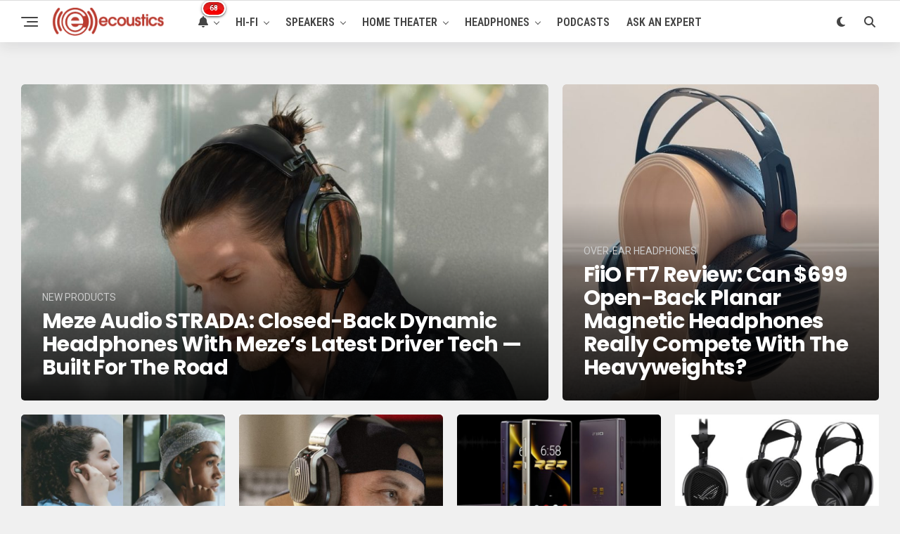

--- FILE ---
content_type: text/html; charset=UTF-8
request_url: https://www.ecoustics.com/headphone/page/73/
body_size: 24900
content:
<!DOCTYPE html>
<html lang="en-US">
<head>
<meta charset="UTF-8" >
<meta name="viewport" id="viewport" content="width=device-width, initial-scale=1.0, maximum-scale=5.0, minimum-scale=1.0, user-scalable=yes" />
<!-- Google Tag Manager -->
<script>(function(w,d,s,l,i){w[l]=w[l]||[];w[l].push({'gtm.start':
new Date().getTime(),event:'gtm.js'});var f=d.getElementsByTagName(s)[0],
j=d.createElement(s),dl=l!='dataLayer'?'&l='+l:'';j.async=true;j.src=
'https://www.googletagmanager.com/gtm.js?id='+i+dl;f.parentNode.insertBefore(j,f);
})(window,document,'script','dataLayer','GTM-PDB2T5R');</script>
<!-- End Google Tag Manager --><meta name='robots' content='max-image-preview:large, noindex,follow' />
	<style>img:is([sizes="auto" i], [sizes^="auto," i]) { contain-intrinsic-size: 3000px 1500px }</style>
	
	<!-- This site is optimized with the Yoast SEO Premium plugin v24.4 (Yoast SEO v24.4) - https://yoast.com/wordpress/plugins/seo/ -->
	<title>Research Wireless / Wired Headphones &amp; Earphones - ecoustics.com - Page 73 of 110</title>
	<meta name="description" content="Get headphone and earphone product reviews, buying advice and the latest news from head-fi experts and audiophiles. - Page 73 of 110" />
	<link rel="canonical" href="https://www.ecoustics.com/headphone/page/73/" />
	<link rel="prev" href="https://www.ecoustics.com/headphone/page/72/" />
	<link rel="next" href="https://www.ecoustics.com/headphone/page/74/" />
	<meta property="og:locale" content="en_US" />
	<meta property="og:type" content="article" />
	<meta property="og:title" content="Headphones Archives" />
	<meta property="og:description" content="Get headphone and earphone product reviews, buying advice and the latest news from head-fi experts and audiophiles. - Page 73 of 110" />
	<meta property="og:url" content="https://www.ecoustics.com/headphone/" />
	<meta property="og:site_name" content="ecoustics.com" />
	<meta property="og:image" content="https://cdn.ecoustics.com/db0/wblob/17BA35E873D594/2022/404F3/Cc7VegxCup6Mo0IFSlLMWcaD0wV5OsQcfFkFu29X82w/ecoustics-logo-600x600.jpg" />
	<meta property="og:image:width" content="600" />
	<meta property="og:image:height" content="600" />
	<meta property="og:image:type" content="image/jpeg" />
	<meta name="twitter:card" content="summary_large_image" />
	<meta name="twitter:site" content="@ecoustics" />
	<script type="application/ld+json" class="yoast-schema-graph">{"@context":"https://schema.org","@graph":[{"@type":"CollectionPage","@id":"https://www.ecoustics.com/headphone/","url":"https://www.ecoustics.com/headphone/page/73/","name":"Research Wireless / Wired Headphones & Earphones - ecoustics.com - Page 73 of 110","isPartOf":{"@id":"https://www.ecoustics.com/#website"},"primaryImageOfPage":{"@id":"https://www.ecoustics.com/headphone/page/73/#primaryimage"},"image":{"@id":"https://www.ecoustics.com/headphone/page/73/#primaryimage"},"thumbnailUrl":"https://cdn.ecoustics.com/db0/wblob/17BA35E873D594/341/21A9B/YyYGxthHPumi6lve2hdqn5VpBCiGRHRO7fp2T56mHCg/EA_Sports_MVP_Carbon_by_Monster.jpg","description":"Get headphone and earphone product reviews, buying advice and the latest news from head-fi experts and audiophiles. - Page 73 of 110","breadcrumb":{"@id":"https://www.ecoustics.com/headphone/page/73/#breadcrumb"},"inLanguage":"en-US"},{"@type":"ImageObject","inLanguage":"en-US","@id":"https://www.ecoustics.com/headphone/page/73/#primaryimage","url":"https://cdn.ecoustics.com/db0/wblob/17BA35E873D594/341/21A9B/YyYGxthHPumi6lve2hdqn5VpBCiGRHRO7fp2T56mHCg/EA_Sports_MVP_Carbon_by_Monster.jpg","contentUrl":"https://cdn.ecoustics.com/db0/wblob/17BA35E873D594/341/21A9B/YyYGxthHPumi6lve2hdqn5VpBCiGRHRO7fp2T56mHCg/EA_Sports_MVP_Carbon_by_Monster.jpg","width":554,"height":550,"caption":"EA SPORTS MVP Carbon by Monster headphone"},{"@type":"BreadcrumbList","@id":"https://www.ecoustics.com/headphone/page/73/#breadcrumb","itemListElement":[{"@type":"ListItem","position":1,"name":"Home","item":"https://www.ecoustics.com/"},{"@type":"ListItem","position":2,"name":"Latest","item":"https://www.ecoustics.com/latest/"},{"@type":"ListItem","position":3,"name":"Headphones"}]},{"@type":"WebSite","@id":"https://www.ecoustics.com/#website","url":"https://www.ecoustics.com/","name":"ecoustics.com","description":"everything hi-fi","publisher":{"@id":"https://www.ecoustics.com/#organization"},"potentialAction":[{"@type":"SearchAction","target":{"@type":"EntryPoint","urlTemplate":"https://www.ecoustics.com/?s={search_term_string}"},"query-input":{"@type":"PropertyValueSpecification","valueRequired":true,"valueName":"search_term_string"}}],"inLanguage":"en-US"},{"@type":"Organization","@id":"https://www.ecoustics.com/#organization","name":"ecoustics","url":"https://www.ecoustics.com/","logo":{"@type":"ImageObject","inLanguage":"en-US","@id":"https://www.ecoustics.com/#/schema/logo/image/","url":"https://cdn.ecoustics.com/db0/wblob/17BA35E873D594/2396/40C67/c52QV3Tz9501gPrUP2N1_Gb1vlL2f_WjbrcJvLwDUMw/ecoustics-logo-sm-200x50-1.png","contentUrl":"https://cdn.ecoustics.com/db0/wblob/17BA35E873D594/2396/40C67/c52QV3Tz9501gPrUP2N1_Gb1vlL2f_WjbrcJvLwDUMw/ecoustics-logo-sm-200x50-1.png","width":200,"height":50,"caption":"ecoustics"},"image":{"@id":"https://www.ecoustics.com/#/schema/logo/image/"},"sameAs":["https://www.facebook.com/ecoustics","https://x.com/ecoustics","https://www.instagram.com/ecoustics/","https://www.linkedin.com/company/ecoustics-com","https://www.pinterest.com/ecoustics/","https://www.youtube.com/ecoustics"]}]}</script>
	<!-- / Yoast SEO Premium plugin. -->


<link rel='dns-prefetch' href='//ajax.googleapis.com' />
<link rel='dns-prefetch' href='//cdn.ecoustics.com' />
<link rel='dns-prefetch' href='//cdnjs.cloudflare.com' />
<link rel='dns-prefetch' href='//fonts.googleapis.com' />
<link rel="alternate" type="application/rss+xml" title="ecoustics.com &raquo; Feed" href="https://www.ecoustics.com/feed/" />
<link rel="alternate" type="application/rss+xml" title="ecoustics.com &raquo; Comments Feed" href="https://www.ecoustics.com/comments/feed/" />
<link rel="alternate" type="application/rss+xml" title="ecoustics.com &raquo; Headphones Category Feed" href="https://www.ecoustics.com/headphone/feed/" />
<link rel='stylesheet' id='wp-block-library-css' href='https://www.ecoustics.com/wp-includes/css/dist/block-library/style.min.css?ver=6.7.1' type='text/css' media='all' />
<style id='classic-theme-styles-inline-css' type='text/css'>
/*! This file is auto-generated */
.wp-block-button__link{color:#fff;background-color:#32373c;border-radius:9999px;box-shadow:none;text-decoration:none;padding:calc(.667em + 2px) calc(1.333em + 2px);font-size:1.125em}.wp-block-file__button{background:#32373c;color:#fff;text-decoration:none}
</style>
<style id='global-styles-inline-css' type='text/css'>
:root{--wp--preset--aspect-ratio--square: 1;--wp--preset--aspect-ratio--4-3: 4/3;--wp--preset--aspect-ratio--3-4: 3/4;--wp--preset--aspect-ratio--3-2: 3/2;--wp--preset--aspect-ratio--2-3: 2/3;--wp--preset--aspect-ratio--16-9: 16/9;--wp--preset--aspect-ratio--9-16: 9/16;--wp--preset--color--black: #000000;--wp--preset--color--cyan-bluish-gray: #abb8c3;--wp--preset--color--white: #ffffff;--wp--preset--color--pale-pink: #f78da7;--wp--preset--color--vivid-red: #cf2e2e;--wp--preset--color--luminous-vivid-orange: #ff6900;--wp--preset--color--luminous-vivid-amber: #fcb900;--wp--preset--color--light-green-cyan: #7bdcb5;--wp--preset--color--vivid-green-cyan: #00d084;--wp--preset--color--pale-cyan-blue: #8ed1fc;--wp--preset--color--vivid-cyan-blue: #0693e3;--wp--preset--color--vivid-purple: #9b51e0;--wp--preset--gradient--vivid-cyan-blue-to-vivid-purple: linear-gradient(135deg,rgba(6,147,227,1) 0%,rgb(155,81,224) 100%);--wp--preset--gradient--light-green-cyan-to-vivid-green-cyan: linear-gradient(135deg,rgb(122,220,180) 0%,rgb(0,208,130) 100%);--wp--preset--gradient--luminous-vivid-amber-to-luminous-vivid-orange: linear-gradient(135deg,rgba(252,185,0,1) 0%,rgba(255,105,0,1) 100%);--wp--preset--gradient--luminous-vivid-orange-to-vivid-red: linear-gradient(135deg,rgba(255,105,0,1) 0%,rgb(207,46,46) 100%);--wp--preset--gradient--very-light-gray-to-cyan-bluish-gray: linear-gradient(135deg,rgb(238,238,238) 0%,rgb(169,184,195) 100%);--wp--preset--gradient--cool-to-warm-spectrum: linear-gradient(135deg,rgb(74,234,220) 0%,rgb(151,120,209) 20%,rgb(207,42,186) 40%,rgb(238,44,130) 60%,rgb(251,105,98) 80%,rgb(254,248,76) 100%);--wp--preset--gradient--blush-light-purple: linear-gradient(135deg,rgb(255,206,236) 0%,rgb(152,150,240) 100%);--wp--preset--gradient--blush-bordeaux: linear-gradient(135deg,rgb(254,205,165) 0%,rgb(254,45,45) 50%,rgb(107,0,62) 100%);--wp--preset--gradient--luminous-dusk: linear-gradient(135deg,rgb(255,203,112) 0%,rgb(199,81,192) 50%,rgb(65,88,208) 100%);--wp--preset--gradient--pale-ocean: linear-gradient(135deg,rgb(255,245,203) 0%,rgb(182,227,212) 50%,rgb(51,167,181) 100%);--wp--preset--gradient--electric-grass: linear-gradient(135deg,rgb(202,248,128) 0%,rgb(113,206,126) 100%);--wp--preset--gradient--midnight: linear-gradient(135deg,rgb(2,3,129) 0%,rgb(40,116,252) 100%);--wp--preset--font-size--small: 13px;--wp--preset--font-size--medium: 20px;--wp--preset--font-size--large: 36px;--wp--preset--font-size--x-large: 42px;--wp--preset--spacing--20: 0.44rem;--wp--preset--spacing--30: 0.67rem;--wp--preset--spacing--40: 1rem;--wp--preset--spacing--50: 1.5rem;--wp--preset--spacing--60: 2.25rem;--wp--preset--spacing--70: 3.38rem;--wp--preset--spacing--80: 5.06rem;--wp--preset--shadow--natural: 6px 6px 9px rgba(0, 0, 0, 0.2);--wp--preset--shadow--deep: 12px 12px 50px rgba(0, 0, 0, 0.4);--wp--preset--shadow--sharp: 6px 6px 0px rgba(0, 0, 0, 0.2);--wp--preset--shadow--outlined: 6px 6px 0px -3px rgba(255, 255, 255, 1), 6px 6px rgba(0, 0, 0, 1);--wp--preset--shadow--crisp: 6px 6px 0px rgba(0, 0, 0, 1);}:where(.is-layout-flex){gap: 0.5em;}:where(.is-layout-grid){gap: 0.5em;}body .is-layout-flex{display: flex;}.is-layout-flex{flex-wrap: wrap;align-items: center;}.is-layout-flex > :is(*, div){margin: 0;}body .is-layout-grid{display: grid;}.is-layout-grid > :is(*, div){margin: 0;}:where(.wp-block-columns.is-layout-flex){gap: 2em;}:where(.wp-block-columns.is-layout-grid){gap: 2em;}:where(.wp-block-post-template.is-layout-flex){gap: 1.25em;}:where(.wp-block-post-template.is-layout-grid){gap: 1.25em;}.has-black-color{color: var(--wp--preset--color--black) !important;}.has-cyan-bluish-gray-color{color: var(--wp--preset--color--cyan-bluish-gray) !important;}.has-white-color{color: var(--wp--preset--color--white) !important;}.has-pale-pink-color{color: var(--wp--preset--color--pale-pink) !important;}.has-vivid-red-color{color: var(--wp--preset--color--vivid-red) !important;}.has-luminous-vivid-orange-color{color: var(--wp--preset--color--luminous-vivid-orange) !important;}.has-luminous-vivid-amber-color{color: var(--wp--preset--color--luminous-vivid-amber) !important;}.has-light-green-cyan-color{color: var(--wp--preset--color--light-green-cyan) !important;}.has-vivid-green-cyan-color{color: var(--wp--preset--color--vivid-green-cyan) !important;}.has-pale-cyan-blue-color{color: var(--wp--preset--color--pale-cyan-blue) !important;}.has-vivid-cyan-blue-color{color: var(--wp--preset--color--vivid-cyan-blue) !important;}.has-vivid-purple-color{color: var(--wp--preset--color--vivid-purple) !important;}.has-black-background-color{background-color: var(--wp--preset--color--black) !important;}.has-cyan-bluish-gray-background-color{background-color: var(--wp--preset--color--cyan-bluish-gray) !important;}.has-white-background-color{background-color: var(--wp--preset--color--white) !important;}.has-pale-pink-background-color{background-color: var(--wp--preset--color--pale-pink) !important;}.has-vivid-red-background-color{background-color: var(--wp--preset--color--vivid-red) !important;}.has-luminous-vivid-orange-background-color{background-color: var(--wp--preset--color--luminous-vivid-orange) !important;}.has-luminous-vivid-amber-background-color{background-color: var(--wp--preset--color--luminous-vivid-amber) !important;}.has-light-green-cyan-background-color{background-color: var(--wp--preset--color--light-green-cyan) !important;}.has-vivid-green-cyan-background-color{background-color: var(--wp--preset--color--vivid-green-cyan) !important;}.has-pale-cyan-blue-background-color{background-color: var(--wp--preset--color--pale-cyan-blue) !important;}.has-vivid-cyan-blue-background-color{background-color: var(--wp--preset--color--vivid-cyan-blue) !important;}.has-vivid-purple-background-color{background-color: var(--wp--preset--color--vivid-purple) !important;}.has-black-border-color{border-color: var(--wp--preset--color--black) !important;}.has-cyan-bluish-gray-border-color{border-color: var(--wp--preset--color--cyan-bluish-gray) !important;}.has-white-border-color{border-color: var(--wp--preset--color--white) !important;}.has-pale-pink-border-color{border-color: var(--wp--preset--color--pale-pink) !important;}.has-vivid-red-border-color{border-color: var(--wp--preset--color--vivid-red) !important;}.has-luminous-vivid-orange-border-color{border-color: var(--wp--preset--color--luminous-vivid-orange) !important;}.has-luminous-vivid-amber-border-color{border-color: var(--wp--preset--color--luminous-vivid-amber) !important;}.has-light-green-cyan-border-color{border-color: var(--wp--preset--color--light-green-cyan) !important;}.has-vivid-green-cyan-border-color{border-color: var(--wp--preset--color--vivid-green-cyan) !important;}.has-pale-cyan-blue-border-color{border-color: var(--wp--preset--color--pale-cyan-blue) !important;}.has-vivid-cyan-blue-border-color{border-color: var(--wp--preset--color--vivid-cyan-blue) !important;}.has-vivid-purple-border-color{border-color: var(--wp--preset--color--vivid-purple) !important;}.has-vivid-cyan-blue-to-vivid-purple-gradient-background{background: var(--wp--preset--gradient--vivid-cyan-blue-to-vivid-purple) !important;}.has-light-green-cyan-to-vivid-green-cyan-gradient-background{background: var(--wp--preset--gradient--light-green-cyan-to-vivid-green-cyan) !important;}.has-luminous-vivid-amber-to-luminous-vivid-orange-gradient-background{background: var(--wp--preset--gradient--luminous-vivid-amber-to-luminous-vivid-orange) !important;}.has-luminous-vivid-orange-to-vivid-red-gradient-background{background: var(--wp--preset--gradient--luminous-vivid-orange-to-vivid-red) !important;}.has-very-light-gray-to-cyan-bluish-gray-gradient-background{background: var(--wp--preset--gradient--very-light-gray-to-cyan-bluish-gray) !important;}.has-cool-to-warm-spectrum-gradient-background{background: var(--wp--preset--gradient--cool-to-warm-spectrum) !important;}.has-blush-light-purple-gradient-background{background: var(--wp--preset--gradient--blush-light-purple) !important;}.has-blush-bordeaux-gradient-background{background: var(--wp--preset--gradient--blush-bordeaux) !important;}.has-luminous-dusk-gradient-background{background: var(--wp--preset--gradient--luminous-dusk) !important;}.has-pale-ocean-gradient-background{background: var(--wp--preset--gradient--pale-ocean) !important;}.has-electric-grass-gradient-background{background: var(--wp--preset--gradient--electric-grass) !important;}.has-midnight-gradient-background{background: var(--wp--preset--gradient--midnight) !important;}.has-small-font-size{font-size: var(--wp--preset--font-size--small) !important;}.has-medium-font-size{font-size: var(--wp--preset--font-size--medium) !important;}.has-large-font-size{font-size: var(--wp--preset--font-size--large) !important;}.has-x-large-font-size{font-size: var(--wp--preset--font-size--x-large) !important;}
:where(.wp-block-post-template.is-layout-flex){gap: 1.25em;}:where(.wp-block-post-template.is-layout-grid){gap: 1.25em;}
:where(.wp-block-columns.is-layout-flex){gap: 2em;}:where(.wp-block-columns.is-layout-grid){gap: 2em;}
:root :where(.wp-block-pullquote){font-size: 1.5em;line-height: 1.6;}
</style>
<link rel='stylesheet' id='ql-jquery-ui-css' href='//ajax.googleapis.com/ajax/libs/jqueryui/1.12.1/themes/smoothness/jquery-ui.css?ver=6.7.1' type='text/css' media='all' />
<link rel='stylesheet' id='zox-custom-style-css' href='https://cdn.ecoustics.com/wp-content/themes/zoxpress/style.css?ver=6.3.2' type='text/css' media='all' />
<style id='zox-custom-style-inline-css' type='text/css'>


	a,
	a:visited,
	a:hover h2.zox-s-title1,
	a:hover h2.zox-s-title1-feat,
	a:hover h2.zox-s-title2,
	a:hover h2.zox-s-title3,
	.zox-post-body p a,
	h3.zox-post-cat a,
	.sp-template a,
	.sp-data-table a,
	span.zox-author-name a,
	a:hover h2.zox-authors-latest,
	span.zox-authors-name a:hover,
	#zox-side-wrap a:hover {
		color: #cc0000;
	}

	.zox-s8 a:hover h2.zox-s-title1,
	.zox-s8 a:hover h2.zox-s-title1-feat,
	.zox-s8 a:hover h2.zox-s-title2,
	.zox-s8 a:hover h2.zox-s-title3 {
		box-shadow: 15px 0 0 #fff, -10px 0 0 #fff;
		color: #cc0000;
	}

	.woocommerce-message:before,
	.woocommerce-info:before,
	.woocommerce-message:before,
	.woocommerce .star-rating span:before,
	span.zox-s-cat,
	h3.zox-post-cat a,
	.zox-s6 span.zox-s-cat,
	.zox-s8 span.zox-s-cat,
	.zox-widget-side-trend-wrap .zox-art-text:before {
		color: #cc0000;
	}

	.zox-widget-bgp,
	.zox-widget-bgp.zox-widget-txtw .zox-art-wrap,
	.zox-widget-bgp.zox-widget-txtw .zox-widget-featl-sub .zox-art-wrap,
	.zox-s4 .zox-widget-bgp span.zox-s-cat,
	.woocommerce span.onsale,
	.zox-s7 .zox-byline-wrap:before,
	.zox-s3 span.zox-s-cat,
	.zox-o1 span.zox-s-cat,
	.zox-s3 .zox-widget-side-trend-wrap .zox-art-text:before,
	.sp-table-caption,
	#zox-search-form #zox-search-submit,
	#zox-search-form2 #zox-search-submit2,
	.pagination .current,
	.pagination a:hover,
	.zox-o6 span.zox-s-cat {
		background: #cc0000;
	}

	.woocommerce .widget_price_filter .ui-slider .ui-slider-handle,
	.woocommerce #respond input#submit.alt,
	.woocommerce a.button.alt,
	.woocommerce button.button.alt,
	.woocommerce input.button.alt,
	.woocommerce #respond input#submit.alt:hover,
	.woocommerce a.button.alt:hover,
	.woocommerce button.button.alt:hover,
	.woocommerce input.button.alt:hover {
		background-color: #cc0000;
	}

	.woocommerce-error,
	.woocommerce-info,
	.woocommerce-message {
		border-top-color: #cc0000;
	}

	.zox-feat-ent1-left,
	.zox-ent1 .zox-side-widget {
		border-top: 2px solid #cc0000;
	}

	.zox-feat-ent3-main-wrap h2.zox-s-title2 {
		background-color: #cc0000;
		box-shadow: 15px 0 0 #cc0000, -10px 0 0 #cc0000;
	}

	.zox-widget-side-trend-wrap .zox-art-text:before,
	.pagination .current,
	.pagination a:hover {
		border: 1px solid #cc0000;
	}

	.zox-post-type {
		border: 3px solid #cc0000;
	}
	.zox-net1 .zox-post-type,
	.zox-net2 .zox-post-type {
		background: #cc0000;
	}
	.zox-widget-featl-sub .zox-post-type {
		border: 2px solid #cc0000;
	}

	@media screen and (max-width: 479px) {
	.zox-net1.zox-s4 .zox-widget-bgp .zox-art-main span.zox-s-cat {
		background: #cc0000 !important;
	}
	}

	.zox-o3 h3.zox-s-cat {
		background: #444444;
	}

	.zox-widget-bgs,
	.zox-widget-bgs.zox-widget-txtw .zox-art-wrap,
	.zox-widget-bgs.zox-widget-txtw .zox-widget-featl-sub .zox-art-wrap,
	.zox-s4 .zox-widget-bgs span.zox-s-cat {
		background: #444444;
	}

	#zox-top-head-wrap {
		background: #444444;
	}

	span.zox-top-soc-but,
	.zox-top-nav-menu ul li a,
	span.zox-woo-cart-icon {
		color: #cccccc;
	}

	span.zox-woo-cart-num {
		background: #cccccc;
	}

	.zox-top-nav-menu ul li:hover a {
		color: #cc0000;
	}

	#zox-top-head-wrap,
	#zox-top-head,
	#zox-top-head-left,
	#zox-top-head-mid,
	#zox-top-head-right,
	.zox-top-nav-menu ul {
		height: 30px;
	}

	#zox-top-head-mid img {
		max-height: calc(30px - 20px);
	}

	.zox-top-nav-menu ul li a {
		font-size: 14px;
	}

	#zox-bot-head-wrap,
	#zox-bot-head-wrap.zox-trans-bot.zox-fix-up,
	#zox-fly-wrap,
	#zox-bot-head-wrap.zox-trans-bot:hover {
		background-color: #ffffff;
		background-image: none;
	}

	.zox-nav-menu ul li a,
	span.zox-nav-search-but,
	span.zox-night,
	.zox-trans-bot.zox-fix-up .zox-nav-menu ul li a,
	.zox-trans-bot.zox-fix-up span.zox-nav-search-but,
	nav.zox-fly-nav-menu ul li a,
	span.zox-fly-soc-head,
	ul.zox-fly-soc-list li a,
	nav.zox-fly-nav-menu ul li.menu-item-has-children:after {
		color: #444444;
	}

	.zox-nav-menu ul li.menu-item-has-children a:after,
	.zox-nav-menu ul li.zox-mega-drop a:after {
		border-right: 1px solid #444444;
		border-bottom: 1px solid #444444;
	}

	.zox-fly-but-wrap span,
	.zox-trans-bot.zox-fix-up .zox-fly-but-wrap span {
		background: #444444;
	}

	.zox-nav-menu ul li:hover a,
	span.zox-nav-search-but:hover,
	span.zox-night:hover {
		color: #cc0000;
	}

	.zox-fly-but-wrap:hover span {
		background: #cc0000;
	}

	span.zox-widget-main-title {
		color: #444444;
	}

	#zox-foot-wrap {
		background: #fff;
	}

	#zox-foot-wrap p {
		color: #aaa;
	}

	#zox-foot-wrap a {
		color: #aaa;
	}

	ul.zox-foot-soc-list li a {
		border: 1px solid #aaa;
	}

	span.zox-widget-side-title {
		color: #cc0000;
	}

	span.zox-post-main-title {
		color: #444444;
	}

	.zox-top-nav-menu ul li a {
		padding-top: calc((30px - 14px) / 2);
		padding-bottom: calc((30px - 14px) / 2);
	}

	#zox-bot-head-wrap,
	.zox-bot-head-menu,
	#zox-bot-head,
	#zox-bot-head-left,
	#zox-bot-head-right,
	#zox-bot-head-mid,
	.zox-bot-head-logo,
	.zox-bot-head-logo-main,
	.zox-nav-menu,
	.zox-nav-menu ul {
		height: 60px;
	}

	.zox-bot-head-logo img,
	.zox-bot-head-logo-main img {
		max-height: calc(60px - 20px);
	}

	.zox-nav-menu ul li ul.sub-menu,
	.zox-nav-menu ul li.menu-item-object-category .zox-mega-dropdown {
		top: 60px;
	}

	.zox-nav-menu ul li a {
		font-size: 16px;
	}

	.zox-nav-menu ul li a {
		padding-top: calc((60px - 16px) / 2);
		padding-bottom: calc((60px - 16px) / 2);
	}

	.zox-fix-up {
		top: -60px !important;
		-webkit-transform: translate3d(0,-60px,0) !important;
	   	   -moz-transform: translate3d(0,-60px,0) !important;
	    	-ms-transform: translate3d(0,-60px,0) !important;
	     	 -o-transform: translate3d(0,-60px,0) !important;
				transform: translate3d(0,-60px,0) !important;
	}

	.zox-fix {
		top: -60px;
		-webkit-transform: translate3d(0,60px,0) !important;
	   	   -moz-transform: translate3d(0,60px,0) !important;
	    	-ms-transform: translate3d(0,60px,0) !important;
	     	 -o-transform: translate3d(0,60px,0) !important;
				transform: translate3d(0,60px,0) !important;
	}

	.zox-fix-up .zox-nav-menu ul li a {
		padding-top: calc((60px - 16px) / 2);
		padding-bottom: calc((60px - 16px) / 2);
	}

	.zox-feat-ent1-grid,
	.zox-feat-ent2-bot,
	.zox-feat-net1-grid {
		grid-template-columns: auto 300px;
	}

	body,
	span.zox-s-cat,
	span.zox-ad-label,
	.woocommerce ul.product_list_widget li a,
	.woocommerce ul.product_list_widget span.product-title,
	.woocommerce #reviews #comments ol.commentlist li .comment-text p.meta,
	.woocommerce div.product p.price,
	.woocommerce div.product p.price ins,
	.woocommerce div.product p.price del,
	.woocommerce ul.products li.product .price del,
	.woocommerce ul.products li.product .price ins,
	.woocommerce ul.products li.product .price,
	.woocommerce #respond input#submit,
	.woocommerce a.button,
	.woocommerce button.button,
	.woocommerce input.button,
	.woocommerce .widget_price_filter .price_slider_amount .button,
	.woocommerce span.onsale,
	.woocommerce-review-link,
	#woo-content p.woocommerce-result-count,
	.woocommerce div.product .woocommerce-tabs ul.tabs li a,
	.woocommerce .woocommerce-breadcrumb,
	.woocommerce #respond input#submit.alt,
	.woocommerce a.button.alt,
	.woocommerce button.button.alt,
	.woocommerce input.button.alt,
	.zox-post-tags-header,
	.zox-post-tags a {
		font-family: 'Roboto', sans-serif;
		font-weight: 400;
		text-transform: None;
	}

	#zox-woo-side-wrap span.zox-widget-side-title,
	span.zox-authors-name a,
	h1.zox-author-top-head {
		font-family: 'Roboto', sans-serif;
	}

	p.zox-s-graph,
	span.zox-post-excerpt p,
	.zox-post-body p,
	#woo-content p,
	#zox-404 p,
	.zox-post-body ul li,
	.zox-post-body ol li,
	.zox-author-box-text p {
		font-family: 'Roboto', sans-serif;
		font-weight: 400;
		text-transform: None;
	}

	.zox-nav-menu ul li a,
	.zox-top-nav-menu ul li a,
	nav.zox-fly-nav-menu ul li a {
		font-family: 'Roboto Condensed', sans-serif;
		font-weight: 600;
		text-transform: Uppercase;
	}

	.zox-nav-menu ul li ul.zox-mega-list li a,
	.zox-nav-menu ul li ul.zox-mega-list li a p {
		font-family: 'Roboto Condensed', sans-serif;
	}

	h2.zox-s-title1,
	h2.zox-s-title1-feat,
	.woocommerce div.product .product_title,
	.woocommerce .related h2,
	#woo-content .summary p.price,
	.woocommerce div.product .woocommerce-tabs .panel h2,
	#zox-404 h1,
	h1.zox-post-title,
	.zox-widget-side-trend-wrap .zox-art-text:before,
	.zox-post-body blockquote p,
	.zox-post-body .wp-block-pullquote blockquote p,
	.zox-post-body h1,
	.zox-post-body h2,
	.zox-post-body h3,
	.zox-post-body h4,
	.zox-post-body h5,
	.zox-post-body h6,
	.comment-inner h1,
	.comment-inner h2,
	.comment-inner h3,
	.comment-inner h4,
	.comment-inner h5,
	.comment-inner h6,
	span.zox-author-box-name a {
		font-family: 'Poppins', sans-serif;
		font-weight: 700;
		text-transform: None;
	}

	span.zox-widget-main-title {
		font-family: 'Poppins', sans-serif;
		font-weight: 400;
		text-transform: Capitalize;
	}

	span.zox-widget-side-title {
		font-family: 'IM Fell French Canon', sans-serif;
		font-weight: 400;
		text-transform: Capitalize;
	}

	span.zox-post-main-title {
		font-family: 'Roboto', sans-serif;
		font-weight: 900;
		text-transform: Capitalize;
	}

	h2.zox-s-title2,
	h2.zox-s-title3,
	span.zox-woo-cart-num,
	p.zox-search-p,
	.alp-related-posts .current .post-title,
	.alp-related-posts-wrapper .alp-related-post .post-title,
	.zox-widget-txtw span.zox-widget-main-title {
		font-family: 'Poppins', sans-serif;
		font-weight: 700;
		text-transform: Capitalize;
	}

	.zox-post-width {
		margin: 0 auto;
		max-width: calc(1240px + 60px);
	}


	

			.zox-head-width {
				margin: 0 auto;
				max-width: calc(1320px + 60px);
			}
			.zox-nav-menu ul li.zox-mega-drop .zox-mega-dropdown {
							left: calc(((100vw - 100%) /2) * -1);
			}
				

			.zox-body-width,
			.zox-widget-feat-wrap.zox-o1 .zox-art-text-cont,
			.zox-widget-feat-wrap.zox-o4 .zox-art-text-cont,
			.zox-widget-feat-main.zox-o1 .zox-art-text-cont,
			.zox-widget-feat-main.zox-o4 .zox-art-text-cont {
				margin: 0 auto;
				padding: 0 30px;
				max-width: none;
			}
			@media screen and (min-width: 1601px) {
				.zox-body-width,
				.zox-title-width {
					max-width: 1600px;
				}
			}
				

			#zox-bot-head-left {
				display: grid;
			}
			#zox-bot-head {
				grid-template-columns: 24px auto 60px;
			}
			.zox-bot-head-menu {
				padding: 0 0 0 36px;
			}
				

	#zox-bot-head-wrap {
		border-top: 1px solid #ddd;
	}
		

	#zox-bot-head-wrap {
		-webkit-box-shadow: 0 0.5rem 1rem 0 rgba(21,21,30,0.08);
		   -moz-box-shadow: 0 0.5rem 1rem 0 rgba(21,21,30,0.08);
			-ms-box-shadow: 0 0.5rem 1rem 0 rgba(21,21,30,0.08);
			 -o-box-shadow: 0 0.5rem 1rem 0 rgba(21,21,30,0.08);
				box-shadow: 0 0.5rem 1rem 0 rgba(21,21,30,0.08);
	}
		

	.zox-post-top-wrap .zox-post-img-wrap .zox-post-width {
		padding: 0;
		max-width: 1600px;
	}
	span.zox-post-img-cap {
		padding: 8px 30px 0;
	}
	#zox-lead-bot {
		padding: 20px 0;
	}
			

.zox-nav-links {
	display: none;
	}
	

					#zox-home-body-wrap {
						grid-template-columns: auto 300px;
						}
						

	.zox-post-body p a {
		box-shadow: inset 0 -1px 0 0 #fff, inset 0 -2px 0 0 #cc0000;
		color: #000;
	}
	.zox-post-body p a:hover {
		color: #cc0000;
	}
	

			.zox-widget-main-head {
				margin: 0 0 20px;
			}
			.zox-tech2 h4.zox-widget-main-title {
				overflow: hidden;
				position: relative;
				text-align: left;
				width: 100%;
			}
			.zox-tech2 span.zox-widget-main-title {
				font-size: 1rem;
				letter-spacing: .1em;
				text-transform: uppercase;
			}
			.zox-tech2 span.zox-widget-main-title:after {
				content:'';
				background: #ccc;
				margin: -1px 0 0 15px;
				position: absolute;
					top: 50%;
				width: 100%;
				height: 1px;
			}
			

			span.zox-widget-side-title {
				font-size: 2.125rem;
				font-style: italic;
			}
			#zox-side-wrap .zox-widget-side-head a.rsswidget {
				font-weight: 400;
			}
			

		.zox-post-main-head {
			margin: 0 0 20px;
		}
		.zox-tech2 h4.zox-post-main-title {
			overflow: hidden;
			position: relative;
			text-align: left;
			width: 100%;
		}
		.zox-tech2 span.zox-post-main-title {
			font-size: 1rem;
			letter-spacing: .1em;
			text-transform: uppercase;
		}
		.zox-tech2 span.zox-post-main-title:after {
			content:'';
			background: #ccc;
			margin: -1px 0 0 15px;
			position: absolute;
				top: 50%;
			width: 100%;
			height: 1px;
		}
		

		#zox-lead-top-wrap {
			position: relative;
			height: 0;
		}
		#zox-lead-top-in {
			clip: rect(0,auto,auto,0);
			overflow: hidden;
			position: absolute;
				left: 0;
				top: 0;
			z-index: 1;
			zoom: 1;
			width: 100%;
			height: 100%;
		}
		#zox-lead-top {
			position: fixed;
				top: 0;
				left: 0;
		}
		

	span.zox-top-soc-but {
		border: 1px solid #cccccc;
		border-radius: 50%;
		font-size: 16px;
		display: grid;
		align-content: center;
		text-align: center;
		width: 40px;
		height: 40px;
	}
		

.ec-custom-badge {
    position: absolute;
    top:0px;
    right: 0px;
    padding: 3px 9px;
    border: 2px solid white;
    border-radius:100px;
    background: -webkit-linear-gradient(top, #CC0000 0%,#ff0000 100%);
    box-shadow: 0 1px 2px rgba(0,0,0,.5), 0 1px 4px rgba(0,0,0,.4), 0 0 1px rgba(0,0,0,.7) inset, 0 10px 0px rgba(255,255,255,.11) inset;
    -webkit-background-clip: padding-box;
    font:bold 10px/12px "Roboto", sans-serif;
    color: white;
    text-decoration: none;
    text-shadow: 0 -1px 0 rgba(0,0,0,.6);
    }
    .sub-menu .ec-custom-badge, #menu-secondary-menu .ec-custom-badge {
    right: 40px;
    top: 10px;
    }

.home .zox-ad-label {display:none}

@media screen and (max-width: 479px) {
.zox-feat-tech2-main { padding: 15px 15px 0 15px;}
.zox-tech2 .zox-widget-featl-main, .zox-widget-feat-wrap {padding: 0 15px;}
}
	
</style>
<link rel='stylesheet' id='fontawesome-css' href='https://cdnjs.cloudflare.com/ajax/libs/font-awesome/6.6.0/css/all.min.css?ver=6.7.1' type='text/css' media='all' />
<link rel='stylesheet' id='zox-custom-child-style-css' href='https://www.ecoustics.com/wp-content/themes/zoxpress-child/style.css?ver=1.0.0' type='text/css' media='all' />
<link rel='stylesheet' id='zox-fonts-css' href='//fonts.googleapis.com/css?family=Roboto%3A400%2C400i%2C700%2C700i%2C900%7CRoboto+Condensed%3A600%2C700%7CPoppins%3A700%2C800%7CPoppins%3A700%2C800%2C900%7CPoppins%3A400%2C600%2C700%7CIM+Fell+French+Canon%3A400i%26subset%3Dlatin%2Clatin-ext%26display%3Dswap' type='text/css' media='all' />
<link rel='stylesheet' id='zox-media-queries-css' href='https://www.ecoustics.com/wp-content/themes/zoxpress/css/media-queries.css?ver=6.7.1' type='text/css' media='all' />
<link rel='stylesheet' id='newsletter-css' href='https://www.ecoustics.com/wp-content/plugins/newsletter/style.css?ver=9.1.0' type='text/css' media='all' />
<style id='newsletter-inline-css' type='text/css'>
td {text-align:left !important;}

</style>
<script async src="https://securepubads.g.doubleclick.net/tag/js/gpt.js"></script>
<script type="text/javascript">
<!--
    window.googletag = window.googletag || {cmd: []};

    var _gpt_slots = [];
    googletag.cmd.push(function () {
	var slot = googletag.defineSlot('/1003891/_atf_top_728x90', [
	    [970, 90],
            [728, 90],
	    [320, 100],
	    [320, 50]
	], 'div-gpt-ad-leaderboard').addService(googletag.pubads());

    var mapping = googletag.sizeMapping()
             .addSize([720, 320], [[970, 90], [728, 90]])
             .addSize([0, 0], [[320, 100], [320, 50]]) 
             .build();

	slot.defineSizeMapping(mapping);
        slot.setTargeting('type', 'roadblock');
        slot.setTargeting('loc', 'atf');
        slot.setTargeting('adspot', 'all');
//        slot.setTargeting('tags', 'headphone');
//        slot.setTargeting('cat', 'reviews');
//        slot.setTargeting('page', 'category');
        _gpt_slots.push(slot);
    });
    googletag.cmd.push(function () {
	var slot = googletag.defineSlot('/1003891/_atf_right_300x250', [
            [300, 250],
            [300, 600]
        ], 'div-gpt-ad-300').addService(googletag.pubads());
        slot.setTargeting('type', 'roadblock');
        slot.setTargeting('adspot', 'all');
        slot.setTargeting('square', '1');
//        slot.setTargeting('tags', 'headphone');
//        slot.setTargeting('cat', 'reviews');
//	  slot.setTargeting('page', 'category');
        slot.setTargeting('test', 'lazyload');
        _gpt_slots.push(slot);
    });

    googletag.cmd.push(function () {
        var slot = googletag.defineSlot('/1003891/_btf_728x90', [
	    [994, 250], [970, 250], [950, 250], [970, 200], 'fluid'
	], 'div-gpt-above-footer').addService(googletag.pubads());

    var mappingF = googletag.sizeMapping()
	     .addSize([900, 300], [[994,250],[970,250],[950,250],[970, 90],'fluid'])
             .addSize([728, 200], [[728, 90],'fluid'])
             .addSize([0, 0], [[300, 600],[300, 250],'fluid']) 
             .build();

        slot.defineSizeMapping(mappingF);
        slot.setTargeting('loc', 'btf');
        slot.setTargeting('adspot', 'all');
//        slot.setTargeting('tags', 'headphone');
//        slot.setTargeting('cat', 'reviews');
//        slot.setTargeting('page', 'category');
        slot.setTargeting('test', 'lazyload');
        _gpt_slots.push(slot);
    });


    googletag.cmd.push(function () {

        // Configure page-level targeting.
        googletag.pubads().setTargeting('page', 'category');
        googletag.pubads().setTargeting('cat',  'reviews');
        googletag.pubads().setTargeting('tags', 'headphone');


	googletag.pubads().setForceSafeFrame(true);
//	googletag.pubads().setSafeFrameConfig({sandbox: true});
        googletag.pubads().enableLazyLoad();
      googletag.pubads().enableSingleRequest();
        googletag.pubads().collapseEmptyDivs();
        googletag.enableServices();
    });
    setInterval(function(){googletag.pubads().refresh([_gpt_slots[0]]);}, 30000);
    setInterval(function(){googletag.pubads().refresh([_gpt_slots[1]]);}, 33000);

-->
</script><script type="text/javascript" src="https://cdnjs.cloudflare.com/ajax/libs/jquery/3.7.1/jquery.min.js" id="jquery-core-js"></script>
<script type="text/javascript" src="https://cdnjs.cloudflare.com/ajax/libs/jquery-migrate/3.4.1/jquery-migrate.min.js" id="jquery-migrate-js"></script>
<link rel="https://api.w.org/" href="https://www.ecoustics.com/wp-json/" /><link rel="alternate" title="JSON" type="application/json" href="https://www.ecoustics.com/wp-json/wp/v2/categories/152" /><link rel="apple-touch-icon" sizes="57x57" href="//cdn.ecoustics.com/favicons/apple-touch-icon-57x57.png">
<link rel="apple-touch-icon" sizes="60x60" href="//cdn.ecoustics.com/favicons/apple-touch-icon-60x60.png">
<link rel="apple-touch-icon" sizes="72x72" href="//cdn.ecoustics.com/favicons/apple-touch-icon-72x72.png">
<link rel="apple-touch-icon" sizes="76x76" href="//cdn.ecoustics.com/favicons/apple-touch-icon-76x76.png">
<link rel="apple-touch-icon" sizes="114x114" href="//cdn.ecoustics.com/favicons/apple-touch-icon-114x114.png">
<link rel="apple-touch-icon" sizes="120x120" href="//cdn.ecoustics.com/favicons/apple-touch-icon-120x120.png">
<link rel="apple-touch-icon" sizes="144x144" href="//cdn.ecoustics.com/favicons/apple-touch-icon-144x144.png">
<link rel="apple-touch-icon" sizes="152x152" href="//cdn.ecoustics.com/favicons/apple-touch-icon-152x152.png">
<link rel="apple-touch-icon" sizes="180x180" href="//cdn.ecoustics.com/favicons/apple-touch-icon-180x180.png">
<link rel="icon" type="image/png" href="//cdn.ecoustics.com/favicons/favicon-32x32.png" sizes="32x32">
<link rel="icon" type="image/png" href="//cdn.ecoustics.com/favicons/favicon-194x194.png" sizes="194x194">
<link rel="icon" type="image/png" href="//cdn.ecoustics.com/favicons/favicon-96x96.png" sizes="96x96">
<link rel="icon" type="image/png" href="//cdn.ecoustics.com/favicons/android-chrome-192x192.png" sizes="192x192">
<link rel="icon" type="image/png" href="//cdn.ecoustics.com/favicons/favicon-16x16.png" sizes="16x16">
<link rel="manifest" href="//cdn.ecoustics.com/favicons/manifest.json">
<link rel="shortcut icon" href="//cdn.ecoustics.com/favicons/favicon.ico">
<meta name="msapplication-TileColor" content="#ffc40d">
<meta name="msapplication-TileImage" content="//cdn.ecoustics.com/favicons/mstile-144x144.png">
<meta name="msapplication-config" content="//cdn.ecoustics.com/favicons/browserconfig.xml">
<meta name="theme-color" content="#ffffff">
<style type="text/css">
.score {
 color: #ccc; /*inactive*/
 display:inline-block;
 line-height:1;
 font-size:1em;
 position:relative;
}
.score span {
  color:#c00; /*active*/
  font-size:inherit;
  position:absolute;
  white-space:nowrap;
  top:0;
  left:0;
  overflow:hidden;
}
.normal-quote {
font: 1em/1.5 Roboto, sans-serif !important;
padding-left:6px;
}
.zox-post-body p {padding-left:0 !important}

</style>
	<meta name="theme-color" content="#ffffff" />
			<meta property="og:description" content="everything hi-fi" />
	</head>
<body class="archive paged category category-headphone category-152 wp-embed-responsive paged-73 category-paged-73 zox-s6 zox-tech2" >
	<div id="zox-site" class="left zoxrel ">
		<div id="zox-fly-wrap">
	<div id="zox-fly-menu-top" class="left relative">
		<div id="zox-fly-logo" class="left relative">
							<a href="https://www.ecoustics.com/"><img src="https://cdn.ecoustics.com/db0/wblob/17BA35E873D594/23D3/40CE5/OyoDRwc8UJ6vI3R4L0lN1bCnBvlR5beyoZn2fPNoCd8/ecoustics-logo-200x50-small.png" alt="ecoustics.com" data-rjs="2" /></a>
					</div><!--zox-fly-logo-->
		<div class="zox-fly-but-wrap zox-fly-but-menu zox-fly-but-click">
			<span></span>
			<span></span>
			<span></span>
			<span></span>
		</div><!--zox-fly-but-wrap-->
	</div><!--zox-fly-menu-top-->
	<div id="zox-fly-menu-wrap">
		<nav class="zox-fly-nav-menu left relative">
			<div class="menu-secondary-menu-container"><ul id="menu-secondary-menu" class="menu"><li id="menu-item-236353" class="latest-show-badge-count menu-item menu-item-type-post_type menu-item-object-page current_page_parent menu-item-236353"><a href="https://www.ecoustics.com/latest/" itemprop="url">Latest Stories</a> <span class="ec-custom-badge">68</span></li>
<li id="menu-item-74628" class="reviews-show-badge-count menu-item menu-item-type-taxonomy menu-item-object-category menu-item-74628"><a href="https://www.ecoustics.com/reviews/" itemprop="url">Latest Reviews</a> <span class="ec-custom-badge">4</span></li>
<li id="menu-item-236355" class="best-show-badge-count menu-item menu-item-type-taxonomy menu-item-object-category menu-item-236355"><a href="https://www.ecoustics.com/best-right-now/" itemprop="url">Best Right Now</a> <span class="ec-custom-badge">5</span></li>
<li id="menu-item-137582" class="products-show-badge-count menu-item menu-item-type-taxonomy menu-item-object-category menu-item-137582"><a href="https://www.ecoustics.com/products/" itemprop="url">New Products</a> <span class="ec-custom-badge">45</span></li>
<li id="menu-item-259394" class="gift-show-badge-count menu-item menu-item-type-taxonomy menu-item-object-category menu-item-259394"><a href="https://www.ecoustics.com/gift-guides/" itemprop="url">Gift Guides</a></li>
<li id="menu-item-250295" class="ask-show-badge-count menu-item menu-item-type-taxonomy menu-item-object-category menu-item-250295"><a href="https://www.ecoustics.com/ask-an-expert/" itemprop="url">Ask an Expert</a></li>
<li id="menu-item-236354" class="video-show-badge-count menu-item menu-item-type-taxonomy menu-item-object-category menu-item-236354"><a href="https://www.ecoustics.com/video/" itemprop="url">Exclusive Videos</a></li>
<li id="menu-item-231416" class="podcasts-show-badge-count menu-item menu-item-type-taxonomy menu-item-object-category menu-item-231416"><a href="https://www.ecoustics.com/podcasts/" itemprop="url">Our Podcasts</a> <span class="ec-custom-badge">1</span></li>
<li id="menu-item-250296" class="deals-show-badge-count menu-item menu-item-type-taxonomy menu-item-object-category menu-item-250296"><a href="https://www.ecoustics.com/deals/" itemprop="url">Deals</a> <span class="ec-custom-badge">1</span></li>
<li id="menu-item-143569" class="news-show-badge-count menu-item menu-item-type-taxonomy menu-item-object-category menu-item-143569"><a href="https://www.ecoustics.com/news/" itemprop="url">News</a> <span class="ec-custom-badge">8</span></li>
<li id="menu-item-236360" class="audio-show-badge-count menu-item menu-item-type-taxonomy menu-item-object-category menu-item-236360"><a href="https://www.ecoustics.com/home-audio/" itemprop="url">Hi-Fi Components</a> <span class="ec-custom-badge">15</span></li>
<li id="menu-item-236356" class="home-theater-show-badge-count menu-item menu-item-type-taxonomy menu-item-object-category menu-item-236356"><a href="https://www.ecoustics.com/home-theater/" itemprop="url">Home Theater &#038; TVs</a> <span class="ec-custom-badge">19</span></li>
<li id="menu-item-236359" class="speakers-show-badge-count menu-item menu-item-type-taxonomy menu-item-object-category menu-item-236359"><a href="https://www.ecoustics.com/loudspeaker/" itemprop="url">Speakers &#038; Soundbars</a> <span class="ec-custom-badge">20</span></li>
<li id="menu-item-236357" class="headphones-show-badge-count menu-item menu-item-type-taxonomy menu-item-object-category current-menu-item menu-item-236357"><a href="https://www.ecoustics.com/headphone/" aria-current="page" itemprop="url">Earbuds &#038; Headphones</a></li>
<li id="menu-item-236358" class="vintage-show-badge-count menu-item menu-item-type-taxonomy menu-item-object-category menu-item-236358"><a href="https://www.ecoustics.com/vintage-audio/" itemprop="url">Vintage Audio</a></li>
<li id="menu-item-231555" class="music-show-badge-count menu-item menu-item-type-taxonomy menu-item-object-category menu-item-231555"><a href="https://www.ecoustics.com/music/" itemprop="url">Music</a> <span class="ec-custom-badge">2</span></li>
<li id="menu-item-143570" class="articles-show-badge-count menu-item menu-item-type-taxonomy menu-item-object-category menu-item-143570"><a href="https://www.ecoustics.com/articles/" itemprop="url">Articles</a> <span class="ec-custom-badge">9</span></li>
<li id="menu-item-74630" class="menu-item menu-item-type-custom menu-item-object-custom menu-item-74630"><a href="https://www.ecoustics.com/electronics/forum/board-topics.html" itemprop="url">Forums</a></li>
<li id="menu-item-169742" class="menu-item menu-item-type-post_type menu-item-object-page menu-item-169742"><a href="https://www.ecoustics.com/newsletter/" itemprop="url">Newsletter Sign-up</a></li>
</ul></div>		</nav>
	</div><!--zox-fly-menu-wrap-->
	<div id="zox-fly-soc-wrap">
		<span class="zox-fly-soc-head">Connect with us</span>
		<ul class="zox-fly-soc-list left relative">
							<li><a href="https://www.facebook.com/ecoustics" target="_blank" class="fab fa-facebook-f"></a></li>
										<li><a href="https://twitter.com/ecoustics" target="_blank" class="fab fa-twitter"></a></li>
										<li><a href="https://www.instagram.com/ecoustics/" target="_blank" class="fab fa-instagram"></a></li>
										<li><a href="https://www.tiktok.com/@ecoustics" target="_blank" class="fab fa-tiktok"></a></li>
										<li><a href="https://www.youtube.com/ecoustics" target="_blank" class="fab fa-youtube"></a></li>
										<li><a href="https://www.linkedin.com/company/ecoustics-com/" target="_blank" class="fab fa-linkedin-in"></a></li>
											</ul>
	</div><!--zox-fly-soc-wrap-->
</div><!--zox-fly-wrap-->		<div id="zox-search-wrap">
			<div class="zox-search-cont">
				<p class="zox-search-p">Hi, what are you looking for?</p>
				<div class="zox-search-box">
					<form method="get" id="zox-search-form" action="https://www.ecoustics.com/">
	<input type="text" name="s" id="zox-search-input" value="Search" onfocus='if (this.value == "Search") { this.value = ""; }' onblur='if (this.value == "Search") { this.value = ""; }' />
	<input type="submit" id="zox-search-submit" value="Search" />
</form>				</div><!--zox-search-box-->
			</div><!--zox-serach-cont-->
			<div class="zox-search-but-wrap zox-search-click">
				<span></span>
				<span></span>
			</div><!--zox-search-but-wrap-->
		</div><!--zox-search-wrap-->
				<div id="zox-site-wall" class="left zoxrel">
			<div id="zox-lead-top-wrap">
				<div id="zox-lead-top-in">
					<div id="zox-lead-top">
											</div><!--zox-lead-top-->
				</div><!--zox-lead-top-in-->
			</div><!--zox-lead-top-wrap-->
			<div id="zox-site-main" class="left zoxrel">
				<header id="zox-main-head-wrap" class="left zoxrel zox-trans-head">
																<div id="zox-bot-head-wrap" class="left zoxrel">
	<div class="zox-head-width">
		<div id="zox-bot-head">
			<div id="zox-bot-head-left">
				<div class="zox-fly-but-wrap zoxrel zox-fly-but-click">
					<span></span>
					<span></span>
					<span></span>
					<span></span>
				</div><!--zox-fly-but-wrap-->
			</div><!--zox-bot-head-left-->
			<div id="zox-bot-head-mid" class="relative">
				<div class="zox-bot-head-logo">
					<div class="zox-bot-head-logo-main">
													<a href="https://www.ecoustics.com/"><img class="zox-logo-stand" src="https://cdn.ecoustics.com/db0/wblob/17BA35E873D594/23D3/40CE5/OyoDRwc8UJ6vI3R4L0lN1bCnBvlR5beyoZn2fPNoCd8/ecoustics-logo-200x50-small.png" alt="ecoustics.com" data-rjs="2" /><img class="zox-logo-dark" src="https://cdn.ecoustics.com/db0/wblob/17BA35E873D594/23D3/40CE5/OyoDRwc8UJ6vI3R4L0lN1bCnBvlR5beyoZn2fPNoCd8/ecoustics-logo-200x50-small.png" alt="ecoustics.com" data-rjs="2" /></a>
											</div><!--zox-bot-head-logo-main-->
									</div><!--zox-bot-head-logo-->
				<div class="zox-bot-head-menu">
					<div class="zox-nav-menu">
						<div class="menu-primary-menu-container"><ul id="menu-primary-menu" class="menu"><li id="menu-item-218941" class="latest-show-badge-count menu-item menu-item-type-custom menu-item-object-custom menu-item-has-children menu-item-218941"><a href="https://www.ecoustics.com/latest/" itemprop="url"><i class="fas fa-bell"></i></a> <span class="ec-custom-badge">68</span>
<ul class="sub-menu">
	<li id="menu-item-227742" class="reviews-show-badge-count menu-item menu-item-type-custom menu-item-object-custom menu-item-227742"><a href="https://www.ecoustics.com/reviews/" itemprop="url">Reviews</a> <span class="ec-custom-badge">4</span></li>
	<li id="menu-item-227744" class="products-show-badge-count menu-item menu-item-type-custom menu-item-object-custom menu-item-227744"><a href="https://www.ecoustics.com/products/" itemprop="url">New Products</a> <span class="ec-custom-badge">45</span></li>
	<li id="menu-item-227745" class="news-show-badge-count menu-item menu-item-type-custom menu-item-object-custom menu-item-227745"><a href="https://www.ecoustics.com/news/" itemprop="url">News</a> <span class="ec-custom-badge">8</span></li>
	<li id="menu-item-231414" class="podcasts-show-badge-count menu-item menu-item-type-custom menu-item-object-custom menu-item-231414"><a href="https://www.ecoustics.com/podcasts/" itemprop="url">Podcasts</a> <span class="ec-custom-badge">1</span></li>
	<li id="menu-item-250292" class="ask-show-badge-count menu-item menu-item-type-custom menu-item-object-custom menu-item-250292"><a href="http://ecoustics.com/ask-an-expert/" itemprop="url">Ask an Expert</a></li>
	<li id="menu-item-259396" class="gift-show-badge-count menu-item menu-item-type-custom menu-item-object-custom menu-item-259396"><a href="https://www.ecoustics.com/gift-guides/" itemprop="url">Gift Guides</a></li>
	<li id="menu-item-228886" class="best-show-badge-count menu-item menu-item-type-custom menu-item-object-custom menu-item-228886"><a href="https://www.ecoustics.com/best-right-now/" itemprop="url">Best Right Now</a> <span class="ec-custom-badge">5</span></li>
	<li id="menu-item-250294" class="video-show-badge-count menu-item menu-item-type-custom menu-item-object-custom menu-item-250294"><a href="https://www.ecoustics.com/video/" itemprop="url">Videos</a></li>
	<li id="menu-item-250293" class="deals-show-badge-count menu-item menu-item-type-custom menu-item-object-custom menu-item-250293"><a href="http://ecoustics.com/deals/" itemprop="url">Deals</a> <span class="ec-custom-badge">1</span></li>
	<li id="menu-item-227743" class="articles-show-badge-count menu-item menu-item-type-custom menu-item-object-custom menu-item-227743"><a href="https://www.ecoustics.com/articles/" itemprop="url">Articles</a> <span class="ec-custom-badge">9</span></li>
	<li id="menu-item-228887" class="builder-show-badge-count menu-item menu-item-type-custom menu-item-object-custom menu-item-228887"><a href="https://www.ecoustics.com/tag/audiophile-system-builder/" itemprop="url">System Builder</a></li>
	<li id="menu-item-228883" class="vintage-show-badge-count menu-item menu-item-type-custom menu-item-object-custom menu-item-228883"><a href="https://www.ecoustics.com/vintage-audio/" itemprop="url">Vintage Audio</a></li>
	<li id="menu-item-228882" class="music-show-badge-count menu-item menu-item-type-custom menu-item-object-custom menu-item-228882"><a href="https://www.ecoustics.com/music/" itemprop="url">Music</a> <span class="ec-custom-badge">2</span></li>
</ul>
</li>
<li id="menu-item-218943" class="menu-item menu-item-type-taxonomy menu-item-object-category menu-item-has-children menu-item-218943"><a href="https://www.ecoustics.com/home-audio/" itemprop="url">Hi-Fi</a>
<ul class="sub-menu">
	<li id="menu-item-218952" class="menu-item menu-item-type-taxonomy menu-item-object-category menu-item-218952"><a href="https://www.ecoustics.com/home-audio/amplifier/" itemprop="url">Amplifiers</a></li>
	<li id="menu-item-259419" class="menu-item menu-item-type-taxonomy menu-item-object-category menu-item-259419"><a href="https://www.ecoustics.com/home-audio/audio-cable/" itemprop="url">Audio Cables</a></li>
	<li id="menu-item-294752" class="menu-item menu-item-type-custom menu-item-object-custom menu-item-294752"><a href="https://www.ecoustics.com/tag/audiophile-system-builder/" itemprop="url">Audiophile System Builder</a></li>
	<li id="menu-item-226095" class="menu-item menu-item-type-taxonomy menu-item-object-category menu-item-226095"><a href="https://www.ecoustics.com/home-audio/cd-player/" itemprop="url">CD Players</a></li>
	<li id="menu-item-226096" class="menu-item menu-item-type-taxonomy menu-item-object-category menu-item-226096"><a href="https://www.ecoustics.com/home-audio/dac/" itemprop="url">DACs</a></li>
	<li id="menu-item-226086" class="menu-item menu-item-type-taxonomy menu-item-object-category menu-item-226086"><a href="https://www.ecoustics.com/home-audio/integrated-amp/" itemprop="url">Integrated Amps &amp; Stereo Receivers</a></li>
	<li id="menu-item-294560" class="menu-item menu-item-type-taxonomy menu-item-object-category menu-item-294560"><a href="https://www.ecoustics.com/loudspeaker/" itemprop="url">Loudspeakers</a></li>
	<li id="menu-item-226807" class="menu-item menu-item-type-taxonomy menu-item-object-category menu-item-226807"><a href="https://www.ecoustics.com/home-audio/digital-music-system/" itemprop="url">Music Streamers</a></li>
	<li id="menu-item-218953" class="menu-item menu-item-type-taxonomy menu-item-object-category menu-item-218953"><a href="https://www.ecoustics.com/home-audio/preamplifier/" itemprop="url">Preamplifiers</a></li>
	<li id="menu-item-218972" class="menu-item menu-item-type-taxonomy menu-item-object-category menu-item-218972"><a href="https://www.ecoustics.com/home-audio/phono/" itemprop="url">Turntables &#038; Phono</a></li>
	<li id="menu-item-228888" class="menu-item menu-item-type-custom menu-item-object-custom menu-item-228888"><a href="https://www.ecoustics.com/vintage-audio/" itemprop="url">Vintage Audio</a></li>
	<li id="menu-item-294563" class="menu-item menu-item-type-taxonomy menu-item-object-category menu-item-294563"><a href="https://www.ecoustics.com/music/" itemprop="url">Vinyl &#038; CDs</a></li>
</ul>
</li>
<li id="menu-item-218951" class="menu-item menu-item-type-taxonomy menu-item-object-category menu-item-has-children menu-item-218951"><a href="https://www.ecoustics.com/loudspeaker/" itemprop="url">Speakers</a>
<ul class="sub-menu">
	<li id="menu-item-226083" class="menu-item menu-item-type-taxonomy menu-item-object-category menu-item-226083"><a href="https://www.ecoustics.com/loudspeaker/bookshelf-speaker/" itemprop="url">Bookshelf Speakers</a></li>
	<li id="menu-item-226082" class="menu-item menu-item-type-taxonomy menu-item-object-category menu-item-226082"><a href="https://www.ecoustics.com/loudspeaker/floorstanding-speaker/" itemprop="url">Floorstanding Speakers</a></li>
	<li id="menu-item-226084" class="menu-item menu-item-type-taxonomy menu-item-object-category menu-item-226084"><a href="https://www.ecoustics.com/loudspeaker/in-wall-speaker/" itemprop="url">In-Wall Speakers</a></li>
	<li id="menu-item-259420" class="menu-item menu-item-type-taxonomy menu-item-object-category menu-item-259420"><a href="https://www.ecoustics.com/loudspeaker/outdoor-speaker/" itemprop="url">Outdoor Speakers</a></li>
	<li id="menu-item-218957" class="menu-item menu-item-type-taxonomy menu-item-object-category menu-item-218957"><a href="https://www.ecoustics.com/loudspeaker/sound-bar/" itemprop="url">Soundbars &#038; Speaker Systems</a></li>
	<li id="menu-item-218956" class="menu-item menu-item-type-taxonomy menu-item-object-category menu-item-218956"><a href="https://www.ecoustics.com/loudspeaker/subwoofer/" itemprop="url">Subwoofers</a></li>
	<li id="menu-item-218973" class="menu-item menu-item-type-taxonomy menu-item-object-category menu-item-218973"><a href="https://www.ecoustics.com/loudspeaker/wireless-speaker/" itemprop="url">Wireless Speakers</a></li>
</ul>
</li>
<li id="menu-item-218944" class="menu-item menu-item-type-taxonomy menu-item-object-category menu-item-has-children menu-item-218944"><a href="https://www.ecoustics.com/home-theater/" itemprop="url">Home Theater</a>
<ul class="sub-menu">
	<li id="menu-item-218950" class="menu-item menu-item-type-taxonomy menu-item-object-category menu-item-218950"><a href="https://www.ecoustics.com/home-theater/av-receiver/" itemprop="url">A/V Receivers &amp; Preamp/Processors</a></li>
	<li id="menu-item-226077" class="menu-item menu-item-type-taxonomy menu-item-object-category menu-item-226077"><a href="https://www.ecoustics.com/home-theater/video-player/" itemprop="url">Blu-ray Disc, DVD &#038; 4K Media Players</a></li>
	<li id="menu-item-294561" class="menu-item menu-item-type-taxonomy menu-item-object-category menu-item-294561"><a href="https://www.ecoustics.com/loudspeaker/" itemprop="url">Loudspeakers</a></li>
	<li id="menu-item-218954" class="menu-item menu-item-type-taxonomy menu-item-object-category menu-item-218954"><a href="https://www.ecoustics.com/home-theater/projector/" itemprop="url">Projectors &amp; Screens</a></li>
	<li id="menu-item-226623" class="menu-item menu-item-type-taxonomy menu-item-object-category menu-item-226623"><a href="https://www.ecoustics.com/loudspeaker/sound-bar/" itemprop="url">Sound Bars &amp; Speaker Systems</a></li>
	<li id="menu-item-226078" class="menu-item menu-item-type-taxonomy menu-item-object-category menu-item-226078"><a href="https://www.ecoustics.com/home-theater/tv/" itemprop="url">TVs</a></li>
	<li id="menu-item-226087" class="menu-item menu-item-type-taxonomy menu-item-object-category menu-item-226087"><a href="https://www.ecoustics.com/home-theater/tv-stand/" itemprop="url">A/V Furniture &amp; Accessories</a></li>
	<li id="menu-item-294564" class="menu-item menu-item-type-taxonomy menu-item-object-category menu-item-294564"><a href="https://www.ecoustics.com/home-theater/movies/" itemprop="url">Movies</a></li>
</ul>
</li>
<li id="menu-item-218955" class="menu-item menu-item-type-taxonomy menu-item-object-category current-menu-item menu-item-has-children menu-item-218955"><a href="https://www.ecoustics.com/headphone/" aria-current="page" itemprop="url">Headphones</a>
<ul class="sub-menu">
	<li id="menu-item-226080" class="menu-item menu-item-type-taxonomy menu-item-object-category menu-item-226080"><a href="https://www.ecoustics.com/headphone/over-ear-headphone/" itemprop="url">Audiophile (Over-Ear) Headphones</a></li>
	<li id="menu-item-294562" class="menu-item menu-item-type-taxonomy menu-item-object-category menu-item-294562"><a href="https://www.ecoustics.com/home-audio/dac/" itemprop="url">DACs</a></li>
	<li id="menu-item-247888" class="menu-item menu-item-type-taxonomy menu-item-object-category menu-item-247888"><a href="https://www.ecoustics.com/headphone/dap/" itemprop="url">DAPs</a></li>
	<li id="menu-item-247887" class="menu-item menu-item-type-taxonomy menu-item-object-category menu-item-247887"><a href="https://www.ecoustics.com/headphone/dongle-dac/" itemprop="url">Dongle DACs</a></li>
	<li id="menu-item-226079" class="menu-item menu-item-type-taxonomy menu-item-object-category menu-item-226079"><a href="https://www.ecoustics.com/headphone/in-ear-headphone/" itemprop="url">IEMs</a></li>
	<li id="menu-item-226085" class="menu-item menu-item-type-taxonomy menu-item-object-category menu-item-226085"><a href="https://www.ecoustics.com/home-audio/headphone-amp/" itemprop="url">Headphone Amps &#038; DAC/Amps</a></li>
	<li id="menu-item-294751" class="menu-item menu-item-type-taxonomy menu-item-object-category menu-item-294751"><a href="https://www.ecoustics.com/headphone/wireless-earbud/" itemprop="url">Wireless Earbuds</a></li>
	<li id="menu-item-226622" class="menu-item menu-item-type-taxonomy menu-item-object-category menu-item-226622"><a href="https://www.ecoustics.com/headphone/wireless-headphone/" itemprop="url">Wireless Headphones</a></li>
</ul>
</li>
<li id="menu-item-239113" class="menu-item menu-item-type-taxonomy menu-item-object-category menu-item-239113"><a href="https://www.ecoustics.com/podcasts/" itemprop="url">Podcasts</a></li>
<li id="menu-item-250290" class="menu-item menu-item-type-taxonomy menu-item-object-category menu-item-250290"><a href="https://www.ecoustics.com/ask-an-expert/" itemprop="url">Ask an Expert</a></li>
</ul></div>					</div><!--zox-nav-menu-->
				</div><!--zox-bot-head-menu-->
			</div><!--zox-bot-head-mid-->
			<div id="zox-bot-head-right">
									<span class="zox-night zox-night-mode fas fa-moon"></span>
								<span class="zox-nav-search-but fas fa-search zox-search-click"></span>
			</div><!--zox-bot-head-right-->
		</div><!--zox-bot-head-->
	</div><!--zox-head-width-->
</div><!--zox-bot-head-wrap-->
				</header><!---zox-main-header-wrap-->
				<div id="zox-site-grid">
					<div id="zox-site-wall-small">
																														<div id="zox-lead-bot">
										<!-- /1003891/_atf_top_728x90 -->
<div id="div-gpt-ad-leaderboard"></div>									</div><!--zox-lead-bot-->
																											<div id="zox-main-body-wrap" class="left relative"><div id="zox-home-main-wrap" class="zoxrel zox100">
			<div id="zox-feat-wrap" class="zoxrel">
							<div id="zox-feat-tech2-wrap" class="left zoxrel zox100">
		<div class="zox-body-width">
			<div class="zox-feat-tech2-grid left zoxrel zox100">
				<div class="zox-feat-tech2-main left zoxrel zox100 zox-div2 zox-o4">
																		<section class="zox-art-wrap zoxrel">
			<div class="zox-art-grid">
			<a href="https://www.ecoustics.com/products/meze-audio-strada/" rel="bookmark">
			<div class="zox-art-img zoxrel zox100 zoxlh0">
				<img width="1024" height="576" src="https://www.ecoustics.com/wp-content/uploads/meze-audio-strada-headphones-lifestyle-1024x576.jpg" class="zox-reg-img lazy-load wp-post-image" alt="Meze Audio Strada Closed-back headphone lifestyle" decoding="async" fetchpriority="high" srcset="https://www.ecoustics.com/wp-content/uploads/meze-audio-strada-headphones-lifestyle-1024x576.jpg 1024w, https://www.ecoustics.com/wp-content/uploads/meze-audio-strada-headphones-lifestyle-768x432.jpg 768w, https://www.ecoustics.com/wp-content/uploads/meze-audio-strada-headphones-lifestyle-600x337.jpg 600w, https://www.ecoustics.com/wp-content/uploads/meze-audio-strada-headphones-lifestyle.jpg 1280w" sizes="(max-width: 1024px) 100vw, 1024px" title="" itemprop="image" />				<img width="600" height="337" src="https://www.ecoustics.com/wp-content/uploads/meze-audio-strada-headphones-lifestyle-600x337.jpg" class="zox-mob-img lazy-load wp-post-image" alt="Meze Audio Strada Closed-back headphone lifestyle" decoding="async" srcset="https://www.ecoustics.com/wp-content/uploads/meze-audio-strada-headphones-lifestyle-600x337.jpg 600w, https://www.ecoustics.com/wp-content/uploads/meze-audio-strada-headphones-lifestyle-768x432.jpg 768w, https://www.ecoustics.com/wp-content/uploads/meze-audio-strada-headphones-lifestyle-1024x576.jpg 1024w, https://www.ecoustics.com/wp-content/uploads/meze-audio-strada-headphones-lifestyle.jpg 1280w" sizes="(max-width: 600px) 100vw, 600px" title="" itemprop="image" />							</div><!--zox-art-img-->
			</a>
			<div class="zox-art-text">
	<div class="zox-art-text-cont">
					<h3 class="zox-s-cat"><span class="zox-s-cat">New Products</span></h3>
				<div class="zox-art-title">
			<a href="https://www.ecoustics.com/products/meze-audio-strada/" rel="bookmark">
			<h2 class="zox-s-title2">Meze Audio STRADA: Closed-Back Dynamic Headphones with Meze’s Latest Driver Tech — Built for the Road</h2>
			</a>
		</div><!--zox-art-title-->
		<p class="zox-s-graph">Can Meze’s $799 STRADA closed-back headphones stand out with premium design, easy drivability, and balanced sound in today’s crowded high-end market?</p>
		<div class="zox-byline-wrap">
			<span class="zox-byline-name"><a href="https://www.ecoustics.com/author/ian-white/" title="Posts by Ian White" rel="author">Ian White</a></span><span class="zox-byline-date"><i class="far fa-clock"></i>15 hours ago</span>
		</div><!--zox-byline-wrap-->
	</div><!--zox-art-text-cont-->
</div><!--zox-art-text-->		</div><!--zox-art-grid-->
	</section><!--zox-art-wrap-->													<section class="zox-art-wrap zoxrel">
			<div class="zox-art-grid">
			<a href="https://www.ecoustics.com/reviews/fiio-ft7-open-back-headphones/" rel="bookmark">
			<div class="zox-art-img zoxrel zox100 zoxlh0">
				<img width="1024" height="576" src="https://www.ecoustics.com/wp-content/uploads/fiio-ft7-open-back-headphones-1024x576.jpg" class="zox-reg-img lazy-load wp-post-image" alt="FiiO FT7 Open-Back Planar Magnetic Headphones" decoding="async" srcset="https://www.ecoustics.com/wp-content/uploads/fiio-ft7-open-back-headphones-1024x576.jpg 1024w, https://www.ecoustics.com/wp-content/uploads/fiio-ft7-open-back-headphones-768x432.jpg 768w, https://www.ecoustics.com/wp-content/uploads/fiio-ft7-open-back-headphones-600x337.jpg 600w, https://www.ecoustics.com/wp-content/uploads/fiio-ft7-open-back-headphones.jpg 1280w" sizes="(max-width: 1024px) 100vw, 1024px" title="" itemprop="image" />				<img width="600" height="337" src="https://www.ecoustics.com/wp-content/uploads/fiio-ft7-open-back-headphones-600x337.jpg" class="zox-mob-img lazy-load wp-post-image" alt="FiiO FT7 Open-Back Planar Magnetic Headphones" decoding="async" srcset="https://www.ecoustics.com/wp-content/uploads/fiio-ft7-open-back-headphones-600x337.jpg 600w, https://www.ecoustics.com/wp-content/uploads/fiio-ft7-open-back-headphones-768x432.jpg 768w, https://www.ecoustics.com/wp-content/uploads/fiio-ft7-open-back-headphones-1024x576.jpg 1024w, https://www.ecoustics.com/wp-content/uploads/fiio-ft7-open-back-headphones.jpg 1280w" sizes="(max-width: 600px) 100vw, 600px" title="" itemprop="image" />							</div><!--zox-art-img-->
			</a>
			<div class="zox-art-text">
	<div class="zox-art-text-cont">
					<h3 class="zox-s-cat"><span class="zox-s-cat">Over-Ear Headphones</span></h3>
				<div class="zox-art-title">
			<a href="https://www.ecoustics.com/reviews/fiio-ft7-open-back-headphones/" rel="bookmark">
			<h2 class="zox-s-title2">FiiO FT7 Review: Can $699 Open-Back Planar Magnetic Headphones Really Compete with the Heavyweights?</h2>
			</a>
		</div><!--zox-art-title-->
		<p class="zox-s-graph">Can FiiO’s $699 FT7 open-back planar headphones deliver true high-end sound, or do build issues hold them back?</p>
		<div class="zox-byline-wrap">
			<span class="zox-byline-name"><a href="https://www.ecoustics.com/author/james-fiorucci/" title="Posts by James Fiorucci" rel="author">James Fiorucci</a></span><span class="zox-byline-date"><i class="far fa-clock"></i>2 days ago</span>
		</div><!--zox-byline-wrap-->
	</div><!--zox-art-text-cont-->
</div><!--zox-art-text-->		</div><!--zox-art-grid-->
	</section><!--zox-art-wrap-->															</div><!--zox-feat-tech2-main-->
				<div class="zox-feat-tech2-sub left zoxrel zox100 zox-div4">
																		<section class="zox-art-wrap zoxrel zox-art-mid">
			<div class="zox-art-grid">
			<a href="https://www.ecoustics.com/products/sony-linkbuds-fit-hatsune-miku/" rel="bookmark">
			<div class="zox-art-img zoxrel zox100 zoxlh0">
				<img width="600" height="337" src="https://www.ecoustics.com/wp-content/uploads/sony-linkbuds-fit-hatsune-miku-earbuds-lifestyle-600x337.jpg" class="zox-reg-img lazy-load wp-post-image" alt="Sony LinkBuds Fit Hatsune Miku Edition Wireless Earbuds Lifestyle" decoding="async" srcset="https://www.ecoustics.com/wp-content/uploads/sony-linkbuds-fit-hatsune-miku-earbuds-lifestyle-600x337.jpg 600w, https://www.ecoustics.com/wp-content/uploads/sony-linkbuds-fit-hatsune-miku-earbuds-lifestyle-768x432.jpg 768w, https://www.ecoustics.com/wp-content/uploads/sony-linkbuds-fit-hatsune-miku-earbuds-lifestyle-1024x576.jpg 1024w, https://www.ecoustics.com/wp-content/uploads/sony-linkbuds-fit-hatsune-miku-earbuds-lifestyle.jpg 1280w" sizes="(max-width: 600px) 100vw, 600px" title="" itemprop="image" />				<img width="100" height="100" src="https://www.ecoustics.com/wp-content/uploads/sony-linkbuds-fit-hatsune-miku-earbuds-lifestyle-100x100.jpg" class="zox-mob-img lazy-load wp-post-image" alt="Sony LinkBuds Fit Hatsune Miku Edition Wireless Earbuds Lifestyle" decoding="async" srcset="https://www.ecoustics.com/wp-content/uploads/sony-linkbuds-fit-hatsune-miku-earbuds-lifestyle-100x100.jpg 100w, https://www.ecoustics.com/wp-content/uploads/sony-linkbuds-fit-hatsune-miku-earbuds-lifestyle-600x600.jpg 600w" sizes="(max-width: 100px) 100vw, 100px" title="" itemprop="image" />							</div><!--zox-art-img-->
			</a>
			<div class="zox-art-text">
	<div class="zox-art-text-cont">
					<h3 class="zox-s-cat"><span class="zox-s-cat">New Products</span></h3>
				<div class="zox-art-title">
			<a href="https://www.ecoustics.com/products/sony-linkbuds-fit-hatsune-miku/" rel="bookmark">
			<h2 class="zox-s-title2">Sony Launches LinkBuds Fit Green Hatsune Miku Limited Edition Earbuds</h2>
			</a>
		</div><!--zox-art-title-->
		<p class="zox-s-graph">Sony’s LinkBuds Fit Hatsune Miku Edition blends ANC earbuds with a virtual idol—real human voice, not AI hype. Culture, color, and clarity collide.</p>
		<div class="zox-byline-wrap">
			<span class="zox-byline-name"><a href="https://www.ecoustics.com/author/robert-silva/" title="Posts by Robert Silva" rel="author">Robert Silva</a></span><span class="zox-byline-date"><i class="far fa-clock"></i>3 days ago</span>
		</div><!--zox-byline-wrap-->
	</div><!--zox-art-text-cont-->
</div><!--zox-art-text-->		</div><!--zox-art-grid-->
	</section><!--zox-art-wrap-->													<section class="zox-art-wrap zoxrel zox-art-mid">
			<div class="zox-art-grid">
			<a href="https://www.ecoustics.com/products/austrian-audio-arranger/" rel="bookmark">
			<div class="zox-art-img zoxrel zox100 zoxlh0">
				<img width="600" height="337" src="https://www.ecoustics.com/wp-content/uploads/austrian-audio-arranger-headphones-lifestyle-600x337.jpg" class="zox-reg-img lazy-load wp-post-image" alt="Austrian Audio The Arranger Headphones Lifestyle" decoding="async" srcset="https://www.ecoustics.com/wp-content/uploads/austrian-audio-arranger-headphones-lifestyle-600x337.jpg 600w, https://www.ecoustics.com/wp-content/uploads/austrian-audio-arranger-headphones-lifestyle-768x432.jpg 768w, https://www.ecoustics.com/wp-content/uploads/austrian-audio-arranger-headphones-lifestyle-1024x576.jpg 1024w, https://www.ecoustics.com/wp-content/uploads/austrian-audio-arranger-headphones-lifestyle.jpg 1280w" sizes="(max-width: 600px) 100vw, 600px" title="" itemprop="image" />				<img width="100" height="100" src="https://www.ecoustics.com/wp-content/uploads/austrian-audio-arranger-headphones-lifestyle-100x100.jpg" class="zox-mob-img lazy-load wp-post-image" alt="Austrian Audio The Arranger Headphones Lifestyle" decoding="async" srcset="https://www.ecoustics.com/wp-content/uploads/austrian-audio-arranger-headphones-lifestyle-100x100.jpg 100w, https://www.ecoustics.com/wp-content/uploads/austrian-audio-arranger-headphones-lifestyle-600x600.jpg 600w" sizes="(max-width: 100px) 100vw, 100px" title="" itemprop="image" />							</div><!--zox-art-img-->
			</a>
			<div class="zox-art-text">
	<div class="zox-art-text-cont">
					<h3 class="zox-s-cat"><span class="zox-s-cat">New Products</span></h3>
				<div class="zox-art-title">
			<a href="https://www.ecoustics.com/products/austrian-audio-arranger/" rel="bookmark">
			<h2 class="zox-s-title2">Austrian Audio Arranger: New Open-Back Dynamic Headphones Bridge Hi-X and Composer Series</h2>
			</a>
		</div><!--zox-art-title-->
		<p class="zox-s-graph">Austrian Audio’s Arranger open-back headphones combine a new 44mm DLC driver, low 25Ω impedance, and foldable metal design. A serious mid-tier reference option?</p>
		<div class="zox-byline-wrap">
			<span class="zox-byline-name"><a href="https://www.ecoustics.com/author/ian-white/" title="Posts by Ian White" rel="author">Ian White</a></span><span class="zox-byline-date"><i class="far fa-clock"></i>3 days ago</span>
		</div><!--zox-byline-wrap-->
	</div><!--zox-art-text-cont-->
</div><!--zox-art-text-->		</div><!--zox-art-grid-->
	</section><!--zox-art-wrap-->													<section class="zox-art-wrap zoxrel zox-art-mid">
			<div class="zox-art-grid">
			<a href="https://www.ecoustics.com/products/fiio-m33-r2r-dap/" rel="bookmark">
			<div class="zox-art-img zoxrel zox100 zoxlh0">
				<img width="600" height="337" src="https://www.ecoustics.com/wp-content/uploads/fiio-m33-dap-600x337.jpg" class="zox-reg-img lazy-load wp-post-image" alt="FiiO M33 DAP" decoding="async" srcset="https://www.ecoustics.com/wp-content/uploads/fiio-m33-dap-600x337.jpg 600w, https://www.ecoustics.com/wp-content/uploads/fiio-m33-dap-768x432.jpg 768w, https://www.ecoustics.com/wp-content/uploads/fiio-m33-dap-1024x576.jpg 1024w, https://www.ecoustics.com/wp-content/uploads/fiio-m33-dap.jpg 1280w" sizes="(max-width: 600px) 100vw, 600px" title="" itemprop="image" />				<img width="100" height="100" src="https://www.ecoustics.com/wp-content/uploads/fiio-m33-dap-100x100.jpg" class="zox-mob-img lazy-load wp-post-image" alt="FiiO M33 DAP" decoding="async" srcset="https://www.ecoustics.com/wp-content/uploads/fiio-m33-dap-100x100.jpg 100w, https://www.ecoustics.com/wp-content/uploads/fiio-m33-dap-600x600.jpg 600w" sizes="(max-width: 100px) 100vw, 100px" title="" itemprop="image" />							</div><!--zox-art-img-->
			</a>
			<div class="zox-art-text">
	<div class="zox-art-text-cont">
					<h3 class="zox-s-cat"><span class="zox-s-cat">DAPs</span></h3>
				<div class="zox-art-title">
			<a href="https://www.ecoustics.com/products/fiio-m33-r2r-dap/" rel="bookmark">
			<h2 class="zox-s-title2">FiiO&#8217;s M33 R2R DAP Targets Sub-$700 High-End Portable Audio Segment: CES 2026</h2>
			</a>
		</div><!--zox-art-title-->
		<p class="zox-s-graph">FiiO’s M33 R2R enters the ~$600 DAP segment with a discrete ladder DAC and high expectations—but key specs and Bluetooth support remain unanswered.</p>
		<div class="zox-byline-wrap">
			<span class="zox-byline-name"><a href="https://www.ecoustics.com/author/ian-white/" title="Posts by Ian White" rel="author">Ian White</a></span><span class="zox-byline-date"><i class="far fa-clock"></i>January 6, 2026</span>
		</div><!--zox-byline-wrap-->
	</div><!--zox-art-text-cont-->
</div><!--zox-art-text-->		</div><!--zox-art-grid-->
	</section><!--zox-art-wrap-->													<section class="zox-art-wrap zoxrel zox-art-mid">
			<div class="zox-art-grid">
			<a href="https://www.ecoustics.com/products/asus-rog-kithara/" rel="bookmark">
			<div class="zox-art-img zoxrel zox100 zoxlh0">
				<img width="600" height="337" src="https://www.ecoustics.com/wp-content/uploads/asus-rog-kithara-gaming-headset-600x337.jpg" class="zox-reg-img lazy-load wp-post-image" alt="ASUS ROG Kithara Gaming Headset" decoding="async" srcset="https://www.ecoustics.com/wp-content/uploads/asus-rog-kithara-gaming-headset-600x337.jpg 600w, https://www.ecoustics.com/wp-content/uploads/asus-rog-kithara-gaming-headset-768x432.jpg 768w, https://www.ecoustics.com/wp-content/uploads/asus-rog-kithara-gaming-headset-1024x576.jpg 1024w, https://www.ecoustics.com/wp-content/uploads/asus-rog-kithara-gaming-headset.jpg 1280w" sizes="(max-width: 600px) 100vw, 600px" title="" itemprop="image" />				<img width="100" height="100" src="https://www.ecoustics.com/wp-content/uploads/asus-rog-kithara-gaming-headset-100x100.jpg" class="zox-mob-img lazy-load wp-post-image" alt="ASUS ROG Kithara Gaming Headset" decoding="async" srcset="https://www.ecoustics.com/wp-content/uploads/asus-rog-kithara-gaming-headset-100x100.jpg 100w, https://www.ecoustics.com/wp-content/uploads/asus-rog-kithara-gaming-headset-600x600.jpg 600w" sizes="(max-width: 100px) 100vw, 100px" title="" itemprop="image" />							</div><!--zox-art-img-->
			</a>
			<div class="zox-art-text">
	<div class="zox-art-text-cont">
					<h3 class="zox-s-cat"><span class="zox-s-cat">New Products</span></h3>
				<div class="zox-art-title">
			<a href="https://www.ecoustics.com/products/asus-rog-kithara/" rel="bookmark">
			<h2 class="zox-s-title2">ASUS ROG Kithara Takes Aim at Audeze Maxwell 2 With Open-Back Planar Gaming Headset at CES 2026</h2>
			</a>
		</div><!--zox-art-title-->
		<p class="zox-s-graph">ASUS ROG Kithara is a wired open-back planar gaming headset developed with HiFiMAN, prioritizing audiophile sound, wide soundstage, and precision over wireless convenience.</p>
		<div class="zox-byline-wrap">
			<span class="zox-byline-name"><a href="https://www.ecoustics.com/author/ian-white/" title="Posts by Ian White" rel="author">Ian White</a></span><span class="zox-byline-date"><i class="far fa-clock"></i>January 6, 2026</span>
		</div><!--zox-byline-wrap-->
	</div><!--zox-art-text-cont-->
</div><!--zox-art-text-->		</div><!--zox-art-grid-->
	</section><!--zox-art-wrap-->															</div><!--zox-feat-tech2-sub-->
			</div><!--zox-feat-tech2-grid-->
		</div><!--zox-body-width-->
	</div><!--zox-feat-tech2-wrap-->
			</div><!--zox-feat-wrap-->		<div class="zox-body-width">
			<div id="zox-home-body-wrap" class="zoxrel zox100">
				<div id="zox-home-cont-wrap" class="zoxrel">
					<div id="zox-main-blog-wrap" class="zoxrel left zox100">
						<p class="breadcrumbs" style="margin-bottom:1em"><span><span><a href="https://www.ecoustics.com/">Home</a></span> &gt; <span><a href="https://www.ecoustics.com/latest/">Latest</a></span> &gt; <span><a href="https://www.ecoustics.com/headphone/">Headphones</a></span> &gt; <span class="breadcrumb_last" aria-current="page">Page 73</span></span></p>						
<style>

.two-col li {
  width: 50%;
  float: left;
  line-height:1.5;
}
.two-col a:hover {
text-decoration:underline;
}

@media (max-width: 640px) {
  .two-col li {
    width: 100%;
    float: none;
  }
}

.subcategories {
margin-bottom:24px;
}

</style>
<div class="subcategories left zoxrel zox100"><br><div class="zox-post-title-wrap zox-tit1"><h4 class="zox-widget-main-title" style="padding:0;margin-bottom:1em;color:#666;font-size:24px;line-height:24px"><span class="zox-widget-main-title">Subcategories</span></h4></div><ul class="subcat two-col">	<li class="cat-item cat-item-159"><a href="https://www.ecoustics.com/headphone/dap/">DAPs</a>
</li>
	<li class="cat-item cat-item-127"><a href="https://www.ecoustics.com/headphone/dongle-dac/">Dongle DACs</a>
</li>
	<li class="cat-item cat-item-197"><a href="https://www.ecoustics.com/headphone/in-ear-headphone/">IEMs</a>
</li>
	<li class="cat-item cat-item-199"><a href="https://www.ecoustics.com/headphone/over-ear-headphone/">Over-Ear Headphones</a>
</li>
	<li class="cat-item cat-item-143"><a href="https://www.ecoustics.com/headphone/wireless-earbud/">Wireless Earbuds</a>
</li>
	<li class="cat-item cat-item-205"><a href="https://www.ecoustics.com/headphone/wireless-headphone/">Wireless Headphones</a>
</li>
</ul></div>                                                						<div class="zox-post-title-wrap zox-tit1"><h4 class="zox-widget-main-title" style="padding:0;margin-bottom:1em;color:#666;font-size:24px;line-height:24px"><span class="zox-widget-main-title">Headphones</span></h4></div>						<div class="zox-main-blog zoxrel left zox100">
	<section class="zox-blog-grid left zoxrel left zox100 infinite-content zox-divr zox-s6">
														<article class="zox-art-wrap zoxrel zox-art-mid infinite-post">
			<div class="zox-art-grid">
			<a href="https://www.ecoustics.com/products/ea-sports-mvp-carbon-headphones/" rel="bookmark">
			<div class="zox-art-img zoxrel zox100 zoxlh0">
				<img width="339" height="337" src="https://cdn.ecoustics.com/db0/wblob/17BA35E873D594/341/21A9B/YyYGxthHPumi6lve2hdqn5VpBCiGRHRO7fp2T56mHCg/EA_Sports_MVP_Carbon_by_Monster.jpg" class="zox-reg-img wp-post-image" alt="EA SPORTS MVP Carbon by Monster headphone" decoding="async" loading="lazy" title="EA SPORTS MVP Carbon by Monster headphone" itemprop="image" />				<img width="100" height="100" src="https://cdn.ecoustics.com/db0/wblob/17BA35E873D594/341/21A9B/YyYGxthHPumi6lve2hdqn5VpBCiGRHRO7fp2T56mHCg/EA_Sports_MVP_Carbon_by_Monster.jpg" class="zox-mob-img wp-post-image" alt="EA SPORTS MVP Carbon by Monster headphone" decoding="async" loading="lazy" title="EA SPORTS MVP Carbon by Monster headphone" itemprop="image" />							</div><!--zox-art-img-->
			</a>
			<div class="zox-art-text">
	<div class="zox-art-text-cont">
					<h3 class="zox-s-cat"><span class="zox-s-cat">New Products</span></h3>
				<div class="zox-art-title">
			<a href="https://www.ecoustics.com/products/ea-sports-mvp-carbon-headphones/" rel="bookmark">
			<h2 class="zox-s-title2">EA SPORTS MVP Carbon by Monster Gaming Headphones</h2>
			</a>
		</div><!--zox-art-title-->
		<p class="zox-s-graph">Monster and EA SPORTS jointly developed the MVP Carbon gaming headset, which fuses superior industrial design with maximum comfort and performance for unprecedented surround...</p>
		<div class="zox-byline-wrap">
			<span class="zox-byline-name"><a href="https://www.ecoustics.com/author/ecoustics/" title="Posts by Brian Mitchell" rel="author">Brian Mitchell</a></span><span class="zox-byline-date"><i class="far fa-clock"></i>January 7, 2013</span>
		</div><!--zox-byline-wrap-->
	</div><!--zox-art-text-cont-->
</div><!--zox-art-text-->		</div><!--zox-art-grid-->
	</article><!--zox-art-wrap-->									<article class="zox-art-wrap zoxrel zox-art-mid infinite-post">
			<div class="zox-art-grid">
			<a href="https://www.ecoustics.com/products/mad-catz-freq-7-headset/" rel="bookmark">
			<div class="zox-art-img zoxrel zox100 zoxlh0">
				<img width="337" height="337" src="https://cdn.ecoustics.com/db0/wblob/17BA35E873D594/4B1/252FF/Yho3fCIYeSwzf2rkLV4lISJjOEv7CTfAiVAvhFRPKUw/freq-7-white.jpg" class="zox-reg-img wp-post-image" alt="Mad Catz F.R.E.Q. 7 Surround Sound Gaming Headset - White" decoding="async" loading="lazy" title="Mad Catz F.R.E.Q. 7 Surround Sound Gaming Headset - White" itemprop="image" />				<img width="100" height="100" src="https://cdn.ecoustics.com/db0/wblob/17BA35E873D594/4B1/252FF/Yho3fCIYeSwzf2rkLV4lISJjOEv7CTfAiVAvhFRPKUw/freq-7-white.jpg" class="zox-mob-img wp-post-image" alt="Mad Catz F.R.E.Q. 7 Surround Sound Gaming Headset - White" decoding="async" loading="lazy" title="Mad Catz F.R.E.Q. 7 Surround Sound Gaming Headset - White" itemprop="image" />							</div><!--zox-art-img-->
			</a>
			<div class="zox-art-text">
	<div class="zox-art-text-cont">
					<h3 class="zox-s-cat"><span class="zox-s-cat">New Products</span></h3>
				<div class="zox-art-title">
			<a href="https://www.ecoustics.com/products/mad-catz-freq-7-headset/" rel="bookmark">
			<h2 class="zox-s-title2">Mad Catz F.R.E.Q. 7 Surround Sound Gaming Headset</h2>
			</a>
		</div><!--zox-art-title-->
		<p class="zox-s-graph">Mad Catz announced that the F.R.E.Q. 7 Surround Sound Gaming Headset featuring Dolby Headphone and Dolby Pro Logic IIx technologies, which expands stereo and...</p>
		<div class="zox-byline-wrap">
			<span class="zox-byline-name"><a href="https://www.ecoustics.com/author/ecoustics/" title="Posts by Brian Mitchell" rel="author">Brian Mitchell</a></span><span class="zox-byline-date"><i class="far fa-clock"></i>February 19, 2013</span>
		</div><!--zox-byline-wrap-->
	</div><!--zox-art-text-cont-->
</div><!--zox-art-text-->		</div><!--zox-art-grid-->
	</article><!--zox-art-wrap-->									<article class="zox-art-wrap zoxrel zox-art-mid infinite-post">
			<div class="zox-art-grid">
			<a href="https://www.ecoustics.com/products/roccat-kave-xtd-51-digital/" rel="bookmark">
			<div class="zox-art-img zoxrel zox100 zoxlh0">
				<img width="562" height="337" src="https://cdn.ecoustics.com/db0/wblob/17BA35E873D594/C45/37D41/yrEWvWMKT2U_QAoDbKd6CCVqczZFjx3fW27Rbhn6TVA/ROCCAT-Kave-remote.jpg" class="zox-reg-img wp-post-image" alt="ROCCAT Kave XTD 5.1 Digital Gaming Headset and Remote" decoding="async" loading="lazy" title="ROCCAT Kave XTD 5.1 Digital Gaming Headset and Remote" itemprop="image" />				<img width="100" height="60" src="https://cdn.ecoustics.com/db0/wblob/17BA35E873D594/C45/37D41/yrEWvWMKT2U_QAoDbKd6CCVqczZFjx3fW27Rbhn6TVA/ROCCAT-Kave-remote.jpg" class="zox-mob-img wp-post-image" alt="ROCCAT Kave XTD 5.1 Digital Gaming Headset and Remote" decoding="async" loading="lazy" title="ROCCAT Kave XTD 5.1 Digital Gaming Headset and Remote" itemprop="image" />							</div><!--zox-art-img-->
			</a>
			<div class="zox-art-text">
	<div class="zox-art-text-cont">
					<h3 class="zox-s-cat"><span class="zox-s-cat">New Products</span></h3>
				<div class="zox-art-title">
			<a href="https://www.ecoustics.com/products/roccat-kave-xtd-51-digital/" rel="bookmark">
			<h2 class="zox-s-title2">ROCCAT Kave XTD 5.1 Digital Gaming Headset</h2>
			</a>
		</div><!--zox-art-title-->
		<p class="zox-s-graph">ROCCAT Studios just released the Kave XTD 5.1 Digital gaming headset, the flagship version of the new Kave XTD series, offering three individual drivers...</p>
		<div class="zox-byline-wrap">
			<span class="zox-byline-name"><a href="https://www.ecoustics.com/author/ecoustics/" title="Posts by Brian Mitchell" rel="author">Brian Mitchell</a></span><span class="zox-byline-date"><i class="far fa-clock"></i>January 30, 2014</span>
		</div><!--zox-byline-wrap-->
	</div><!--zox-art-text-cont-->
</div><!--zox-art-text-->		</div><!--zox-art-grid-->
	</article><!--zox-art-wrap-->									<article class="zox-art-wrap zoxrel zox-art-mid infinite-post">
			<div class="zox-art-grid">
			<a href="https://www.ecoustics.com/products/feenix-aria-gaming-headphones/" rel="bookmark">
			<div class="zox-art-img zoxrel zox100 zoxlh0">
				<img width="592" height="337" src="https://cdn.ecoustics.com/db0/wblob/17BA35E873D594/CCB/38348/tBU9PFAlKY_h7m6Yi0MfNoAXjw3yt0yzJBzKn2qf9cg/Feenix-Aria-2-e1392932107550.jpg" class="zox-reg-img wp-post-image" alt="Feenix Aria Gaming Headphones" decoding="async" loading="lazy" title="Feenix Aria Gaming Headphones" itemprop="image" />				<img width="100" height="57" src="https://cdn.ecoustics.com/db0/wblob/17BA35E873D594/CCB/38348/tBU9PFAlKY_h7m6Yi0MfNoAXjw3yt0yzJBzKn2qf9cg/Feenix-Aria-2-e1392932107550.jpg" class="zox-mob-img wp-post-image" alt="Feenix Aria Gaming Headphones" decoding="async" loading="lazy" title="Feenix Aria Gaming Headphones" itemprop="image" />							</div><!--zox-art-img-->
			</a>
			<div class="zox-art-text">
	<div class="zox-art-text-cont">
					<h3 class="zox-s-cat"><span class="zox-s-cat">New Products</span></h3>
				<div class="zox-art-title">
			<a href="https://www.ecoustics.com/products/feenix-aria-gaming-headphones/" rel="bookmark">
			<h2 class="zox-s-title2">Feenix Aria Gaming Headphones</h2>
			</a>
		</div><!--zox-art-title-->
		<p class="zox-s-graph">Feenix just introduced Aria, a $350 audiophile-grade headphone with mic for gamers that claims to redefine what a gaming &#8220;headset&#8221; should be. The Aria’s 50mm full...</p>
		<div class="zox-byline-wrap">
			<span class="zox-byline-name"><a href="https://www.ecoustics.com/author/ecoustics/" title="Posts by Brian Mitchell" rel="author">Brian Mitchell</a></span><span class="zox-byline-date"><i class="far fa-clock"></i>February 20, 2014</span>
		</div><!--zox-byline-wrap-->
	</div><!--zox-art-text-cont-->
</div><!--zox-art-text-->		</div><!--zox-art-grid-->
	</article><!--zox-art-wrap-->									<article class="zox-art-wrap zoxrel zox-art-mid infinite-post">
			<div class="zox-art-grid">
			<a href="https://www.ecoustics.com/products/polk-audio-4-shot-headphones/" rel="bookmark">
			<div class="zox-art-img zoxrel zox100 zoxlh0">
				<img width="324" height="337" src="https://cdn.ecoustics.com/db0/wblob/17BA35E873D594/CF6/3858D/GrizUc-euQf_eTOfV004NCyssB6cgQBJmFlsmJ71E-M/4-shot-white-headphone.jpg" class="zox-reg-img wp-post-image" alt="Polk Audio 4 Shot Gaming Headset White" decoding="async" loading="lazy" title="Polk Audio 4 Shot Gaming Headset White" itemprop="image" />				<img width="96" height="100" src="https://cdn.ecoustics.com/db0/wblob/17BA35E873D594/CF6/3858D/GrizUc-euQf_eTOfV004NCyssB6cgQBJmFlsmJ71E-M/4-shot-white-headphone.jpg" class="zox-mob-img wp-post-image" alt="Polk Audio 4 Shot Gaming Headset White" decoding="async" loading="lazy" title="Polk Audio 4 Shot Gaming Headset White" itemprop="image" />							</div><!--zox-art-img-->
			</a>
			<div class="zox-art-text">
	<div class="zox-art-text-cont">
					<h3 class="zox-s-cat"><span class="zox-s-cat">New Products</span></h3>
				<div class="zox-art-title">
			<a href="https://www.ecoustics.com/products/polk-audio-4-shot-headphones/" rel="bookmark">
			<h2 class="zox-s-title2">Polk Audio 4 Shot Wireless Gaming Headset (for Xbox One)</h2>
			</a>
		</div><!--zox-art-title-->
		<p class="zox-s-graph">Microsoft and Polk Audio have collaborated to introduce the 4 Shot Headset for Xbox One, an over-ear wireless gaming headphone with mic, designed and...</p>
		<div class="zox-byline-wrap">
			<span class="zox-byline-name"><a href="https://www.ecoustics.com/author/ecoustics/" title="Posts by Brian Mitchell" rel="author">Brian Mitchell</a></span><span class="zox-byline-date"><i class="far fa-clock"></i>February 26, 2014</span>
		</div><!--zox-byline-wrap-->
	</div><!--zox-art-text-cont-->
</div><!--zox-art-text-->		</div><!--zox-art-grid-->
	</article><!--zox-art-wrap-->									<article class="zox-art-wrap zoxrel zox-art-mid infinite-post">
			<div class="zox-art-grid">
			<a href="https://www.ecoustics.com/products/polk-audio-striker-gaming-headset/" rel="bookmark">
			<div class="zox-art-img zoxrel zox100 zoxlh0">
				<img width="556" height="337" src="https://cdn.ecoustics.com/db0/wblob/17BA35E873D594/F7B/39D59/kztvcYUW5tF1y-6iYhIQrdz9UA9luPs-Zs5WPZKY1EQ/polk-striker.jpg" class="zox-reg-img wp-post-image" alt="Polk Audio Striker Gaming Headset" decoding="async" loading="lazy" title="Polk Audio Striker Gaming Headset" itemprop="image" />				<img width="100" height="61" src="https://cdn.ecoustics.com/db0/wblob/17BA35E873D594/F7B/39D59/kztvcYUW5tF1y-6iYhIQrdz9UA9luPs-Zs5WPZKY1EQ/polk-striker.jpg" class="zox-mob-img wp-post-image" alt="Polk Audio Striker Gaming Headset" decoding="async" loading="lazy" title="Polk Audio Striker Gaming Headset" itemprop="image" />							</div><!--zox-art-img-->
			</a>
			<div class="zox-art-text">
	<div class="zox-art-text-cont">
					<h3 class="zox-s-cat"><span class="zox-s-cat">New Products</span></h3>
				<div class="zox-art-title">
			<a href="https://www.ecoustics.com/products/polk-audio-striker-gaming-headset/" rel="bookmark">
			<h2 class="zox-s-title2">Polk Audio Striker Gaming Headset</h2>
			</a>
		</div><!--zox-art-title-->
		<p class="zox-s-graph">Polk Audio just announced a well-constructed, audiophile-grade headphone for gamers. The new $90 Striker gaming headset is said to deliver high quality audio that...</p>
		<div class="zox-byline-wrap">
			<span class="zox-byline-name"><a href="https://www.ecoustics.com/author/ecoustics/" title="Posts by Brian Mitchell" rel="author">Brian Mitchell</a></span><span class="zox-byline-date"><i class="far fa-clock"></i>June 11, 2014</span>
		</div><!--zox-byline-wrap-->
	</div><!--zox-art-text-cont-->
</div><!--zox-art-text-->		</div><!--zox-art-grid-->
	</article><!--zox-art-wrap-->									<article class="zox-art-wrap zoxrel zox-art-mid infinite-post">
			<div class="zox-art-grid">
			<a href="https://www.ecoustics.com/products/turtle-beach-stealth-500p-headset/" rel="bookmark">
			<div class="zox-art-img zoxrel zox100 zoxlh0">
				<img width="556" height="337" src="https://cdn.ecoustics.com/db0/wblob/17BA35E873D594/116F/3B190/_Nz6JPv4e0OkmqRpZIQj2Wx4GBWJZHOaZliMgtMDA_0/stealth-500p.jpg" class="zox-reg-img wp-post-image" alt="Turtle Beach Ear Force Stealth 500P" decoding="async" loading="lazy" title="Turtle Beach Ear Force Stealth 500P" itemprop="image" />				<img width="100" height="61" src="https://cdn.ecoustics.com/db0/wblob/17BA35E873D594/116F/3B190/_Nz6JPv4e0OkmqRpZIQj2Wx4GBWJZHOaZliMgtMDA_0/stealth-500p.jpg" class="zox-mob-img wp-post-image" alt="Turtle Beach Ear Force Stealth 500P" decoding="async" loading="lazy" title="Turtle Beach Ear Force Stealth 500P" itemprop="image" />							</div><!--zox-art-img-->
			</a>
			<div class="zox-art-text">
	<div class="zox-art-text-cont">
					<h3 class="zox-s-cat"><span class="zox-s-cat">New Products</span></h3>
				<div class="zox-art-title">
			<a href="https://www.ecoustics.com/products/turtle-beach-stealth-500p-headset/" rel="bookmark">
			<h2 class="zox-s-title2">Turtle Beach Ear Force Stealth 500P Wireless Gaming Headset</h2>
			</a>
		</div><!--zox-art-title-->
		<p class="zox-s-graph">Turtle Beach today announced the Ear Force Stealth 500P fully wireless gaming headset with DTS Headphone:X 7.1 surround sound for PS4 and PS3 game...</p>
		<div class="zox-byline-wrap">
			<span class="zox-byline-name"><a href="https://www.ecoustics.com/author/ecoustics/" title="Posts by Brian Mitchell" rel="author">Brian Mitchell</a></span><span class="zox-byline-date"><i class="far fa-clock"></i>September 25, 2014</span>
		</div><!--zox-byline-wrap-->
	</div><!--zox-art-text-cont-->
</div><!--zox-art-text-->		</div><!--zox-art-grid-->
	</article><!--zox-art-wrap-->									<article class="zox-art-wrap zoxrel zox-art-mid infinite-post">
			<div class="zox-art-grid">
			<a href="https://www.ecoustics.com/products/steelseries-siberia-v3-gaming-headsets/" rel="bookmark">
			<div class="zox-art-img zoxrel zox100 zoxlh0">
				<img width="556" height="337" src="https://cdn.ecoustics.com/db0/wblob/17BA35E873D594/1192/3B2FD/uN4AvIMNuj699lIV1qXBc933uvBoiB649V0OzEo_7RQ/siberia-v3.jpg" class="zox-reg-img wp-post-image" alt="SteelSeries Siberia V3 Gaming Headset" decoding="async" loading="lazy" title="SteelSeries Siberia V3 Gaming Headset" itemprop="image" />				<img width="100" height="61" src="https://cdn.ecoustics.com/db0/wblob/17BA35E873D594/1192/3B2FD/uN4AvIMNuj699lIV1qXBc933uvBoiB649V0OzEo_7RQ/siberia-v3.jpg" class="zox-mob-img wp-post-image" alt="SteelSeries Siberia V3 Gaming Headset" decoding="async" loading="lazy" title="SteelSeries Siberia V3 Gaming Headset" itemprop="image" />							</div><!--zox-art-img-->
			</a>
			<div class="zox-art-text">
	<div class="zox-art-text-cont">
					<h3 class="zox-s-cat"><span class="zox-s-cat">New Products</span></h3>
				<div class="zox-art-title">
			<a href="https://www.ecoustics.com/products/steelseries-siberia-v3-gaming-headsets/" rel="bookmark">
			<h2 class="zox-s-title2">SteelSeries Siberia v3 Gaming Headsets</h2>
			</a>
		</div><!--zox-art-title-->
		<p class="zox-s-graph">SteelSeries announced the all new Siberia gaming headset family, priced from $60 to $200. The company says these 3rd generation headphones offer a unique design, amazing...</p>
		<div class="zox-byline-wrap">
			<span class="zox-byline-name"><a href="https://www.ecoustics.com/author/ecoustics/" title="Posts by Brian Mitchell" rel="author">Brian Mitchell</a></span><span class="zox-byline-date"><i class="far fa-clock"></i>October 3, 2014</span>
		</div><!--zox-byline-wrap-->
	</div><!--zox-art-text-cont-->
</div><!--zox-art-text-->		</div><!--zox-art-grid-->
	</article><!--zox-art-wrap-->									<article class="zox-art-wrap zoxrel zox-art-mid infinite-post">
			<div class="zox-art-grid">
			<a href="https://www.ecoustics.com/products/turtle-beach-stealth-500x-wireless/" rel="bookmark">
			<div class="zox-art-img zoxrel zox100 zoxlh0">
				<img width="556" height="337" src="https://cdn.ecoustics.com/db0/wblob/17BA35E873D594/120E/3B7C1/Qkab1rBaFWRZX3EMADuVuVocCt07XuyEnv2IbUvJUoQ/turtle-stealth-500x.jpg" class="zox-reg-img wp-post-image" alt="Turtle Beach Ear Force Stealth 500X Gaming Headset" decoding="async" loading="lazy" title="Turtle Beach Ear Force Stealth 500X Gaming Headset" itemprop="image" />				<img width="100" height="61" src="https://cdn.ecoustics.com/db0/wblob/17BA35E873D594/120E/3B7C1/Qkab1rBaFWRZX3EMADuVuVocCt07XuyEnv2IbUvJUoQ/turtle-stealth-500x.jpg" class="zox-mob-img wp-post-image" alt="Turtle Beach Ear Force Stealth 500X Gaming Headset" decoding="async" loading="lazy" title="Turtle Beach Ear Force Stealth 500X Gaming Headset" itemprop="image" />							</div><!--zox-art-img-->
			</a>
			<div class="zox-art-text">
	<div class="zox-art-text-cont">
					<h3 class="zox-s-cat"><span class="zox-s-cat">New Products</span></h3>
				<div class="zox-art-title">
			<a href="https://www.ecoustics.com/products/turtle-beach-stealth-500x-wireless/" rel="bookmark">
			<h2 class="zox-s-title2">Turtle Beach Stealth 500X Wireless Gaming Headset</h2>
			</a>
		</div><!--zox-art-title-->
		<p class="zox-s-graph">Turtle Beach has released the first and only wireless gaming headset for the Xbox One that features DTS Headphone:X 7.1 channel surround sound for...</p>
		<div class="zox-byline-wrap">
			<span class="zox-byline-name"><a href="https://www.ecoustics.com/author/ecoustics/" title="Posts by Brian Mitchell" rel="author">Brian Mitchell</a></span><span class="zox-byline-date"><i class="far fa-clock"></i>October 25, 2014</span>
		</div><!--zox-byline-wrap-->
	</div><!--zox-art-text-cont-->
</div><!--zox-art-text-->		</div><!--zox-art-grid-->
	</article><!--zox-art-wrap-->									<article class="zox-art-wrap zoxrel zox-art-mid infinite-post">
			<div class="zox-art-grid">
			<a href="https://www.ecoustics.com/products/turtle-beach-elite-800x-headset/" rel="bookmark">
			<div class="zox-art-img zoxrel zox100 zoxlh0">
				<img width="337" height="337" src="https://cdn.ecoustics.com/db0/wblob/17BA35E873D594/1537/3D410/DCjNYG97CtJewXX4-ryRRYNiI62fh5qCYDew-70wE_Q/turtle-beach-800x.jpg" class="zox-reg-img wp-post-image" alt="Turtle Beach Elite 800X Gaming Headset" decoding="async" loading="lazy" title="Turtle Beach Elite 800X Gaming Headset" itemprop="image" />				<img width="100" height="100" src="https://cdn.ecoustics.com/db0/wblob/17BA35E873D594/1537/3D410/DCjNYG97CtJewXX4-ryRRYNiI62fh5qCYDew-70wE_Q/turtle-beach-800x.jpg" class="zox-mob-img wp-post-image" alt="Turtle Beach Elite 800X Gaming Headset" decoding="async" loading="lazy" title="Turtle Beach Elite 800X Gaming Headset" itemprop="image" />							</div><!--zox-art-img-->
			</a>
			<div class="zox-art-text">
	<div class="zox-art-text-cont">
					<h3 class="zox-s-cat"><span class="zox-s-cat">New Products</span></h3>
				<div class="zox-art-title">
			<a href="https://www.ecoustics.com/products/turtle-beach-elite-800x-headset/" rel="bookmark">
			<h2 class="zox-s-title2">Turtle Beach Elite 800X Wireless Gaming Headset For Xbox One</h2>
			</a>
		</div><!--zox-art-title-->
		<p class="zox-s-graph">Turtle Beach today released their top-of-the-line wireless gaming headset for Xbox One, which includes 50mm drivers, DTS Headphone:X 7.1 Surround Sound, Superhuman Hearing, and...</p>
		<div class="zox-byline-wrap">
			<span class="zox-byline-name"><a href="https://www.ecoustics.com/author/ecoustics/" title="Posts by Brian Mitchell" rel="author">Brian Mitchell</a></span><span class="zox-byline-date"><i class="far fa-clock"></i>May 26, 2015</span>
		</div><!--zox-byline-wrap-->
	</div><!--zox-art-text-cont-->
</div><!--zox-art-text-->		</div><!--zox-art-grid-->
	</article><!--zox-art-wrap-->									<article class="zox-art-wrap zoxrel zox-art-mid infinite-post">
			<div class="zox-art-grid">
			<a href="https://www.ecoustics.com/products/polk-audio-striker-pro-gaming-headsets/" rel="bookmark">
			<div class="zox-art-img zoxrel zox100 zoxlh0">
				<img width="562" height="337" src="https://cdn.ecoustics.com/db0/wblob/17BA35E873D594/158C/3D6CD/f7DDX8GjC3N_940i_DnAWfYBbl1kEpKyOnELCvIJryE/polk_gaming_striker_pro_hitman_ps4_headset_studio_003.jpg" class="zox-reg-img wp-post-image" alt="Polk Audio Striker Pro Hitman Contract Gaming Headset" decoding="async" loading="lazy" title="Polk Audio Striker Pro Hitman Contract Gaming Headset" itemprop="image" />				<img width="100" height="60" src="https://cdn.ecoustics.com/db0/wblob/17BA35E873D594/158C/3D6CD/f7DDX8GjC3N_940i_DnAWfYBbl1kEpKyOnELCvIJryE/polk_gaming_striker_pro_hitman_ps4_headset_studio_003.jpg" class="zox-mob-img wp-post-image" alt="Polk Audio Striker Pro Hitman Contract Gaming Headset" decoding="async" loading="lazy" title="Polk Audio Striker Pro Hitman Contract Gaming Headset" itemprop="image" />							</div><!--zox-art-img-->
			</a>
			<div class="zox-art-text">
	<div class="zox-art-text-cont">
					<h3 class="zox-s-cat"><span class="zox-s-cat">New Products</span></h3>
				<div class="zox-art-title">
			<a href="https://www.ecoustics.com/products/polk-audio-striker-pro-gaming-headsets/" rel="bookmark">
			<h2 class="zox-s-title2">Polk Audio Striker Pro &#038; Hitman Contract Gaming Headsets</h2>
			</a>
		</div><!--zox-art-title-->
		<p class="zox-s-graph">Polk Audio just announced the Striker Pro gaming headset available in three color variations, each with exactly the same drivers for under $150. The...</p>
		<div class="zox-byline-wrap">
			<span class="zox-byline-name"><a href="https://www.ecoustics.com/author/ecoustics/" title="Posts by Brian Mitchell" rel="author">Brian Mitchell</a></span><span class="zox-byline-date"><i class="far fa-clock"></i>June 19, 2015</span>
		</div><!--zox-byline-wrap-->
	</div><!--zox-art-text-cont-->
</div><!--zox-art-text-->		</div><!--zox-art-grid-->
	</article><!--zox-art-wrap-->									<article class="zox-art-wrap zoxrel zox-art-mid infinite-post">
			<div class="zox-art-grid">
			<a href="https://www.ecoustics.com/products/lucidsound-ls30-wireless-gaming-headset/" rel="bookmark">
			<div class="zox-art-img zoxrel zox100 zoxlh0">
				<img width="562" height="337" src="https://cdn.ecoustics.com/db0/wblob/17BA35E873D594/1885/3F37D/PzS8iUhFnNNcLCqKWeY00obhyO7LOcLTo8sgsxfQ2_o/lucidsound-ls30-white.jpg" class="zox-reg-img wp-post-image" alt="LucidSound LS30 Wireless Gaming Headset" decoding="async" loading="lazy" title="LucidSound LS30 Wireless Gaming Headset" itemprop="image" />				<img width="100" height="60" src="https://cdn.ecoustics.com/db0/wblob/17BA35E873D594/1885/3F37D/PzS8iUhFnNNcLCqKWeY00obhyO7LOcLTo8sgsxfQ2_o/lucidsound-ls30-white.jpg" class="zox-mob-img wp-post-image" alt="LucidSound LS30 Wireless Gaming Headset" decoding="async" loading="lazy" title="LucidSound LS30 Wireless Gaming Headset" itemprop="image" />							</div><!--zox-art-img-->
			</a>
			<div class="zox-art-text">
	<div class="zox-art-text-cont">
					<h3 class="zox-s-cat"><span class="zox-s-cat">New Products</span></h3>
				<div class="zox-art-title">
			<a href="https://www.ecoustics.com/products/lucidsound-ls30-wireless-gaming-headset/" rel="bookmark">
			<h2 class="zox-s-title2">LucidSound LS30 Wireless Gaming Headset Brings Style &#038; Control</h2>
			</a>
		</div><!--zox-art-title-->
		<p class="zox-s-graph">LucidSound introduced the LS30 Universal Wireless Gaming Headset for stylish gamers. The $150 headphones include intuitive controls for game volume, chat volume, and game and mic...</p>
		<div class="zox-byline-wrap">
			<span class="zox-byline-name"><a href="https://www.ecoustics.com/author/ecoustics/" title="Posts by Brian Mitchell" rel="author">Brian Mitchell</a></span><span class="zox-byline-date"><i class="far fa-clock"></i>April 5, 2016</span>
		</div><!--zox-byline-wrap-->
	</div><!--zox-art-text-cont-->
</div><!--zox-art-text-->		</div><!--zox-art-grid-->
	</article><!--zox-art-wrap-->									<article class="zox-art-wrap zoxrel zox-art-mid infinite-post">
			<div class="zox-art-grid">
			<a href="https://www.ecoustics.com/products/polk-audio-striker-pro-headsets/" rel="bookmark">
			<div class="zox-art-img zoxrel zox100 zoxlh0">
				<img width="505" height="337" src="https://cdn.ecoustics.com/db0/wblob/17BA35E873D594/16C2/3DFE7/RkGIyhZjbxKPXRAd_vvmkCakyfQWGbfBlzNFAjJK1HI/polk-striker-pro-p1.jpg" class="zox-reg-img wp-post-image" alt="Polk Audio Striker Pro P1 Gaming Headset" decoding="async" loading="lazy" title="Polk Audio Striker Pro P1 Gaming Headset" itemprop="image" />				<img width="100" height="67" src="https://cdn.ecoustics.com/db0/wblob/17BA35E873D594/16C2/3DFE7/RkGIyhZjbxKPXRAd_vvmkCakyfQWGbfBlzNFAjJK1HI/polk-striker-pro-p1.jpg" class="zox-mob-img wp-post-image" alt="Polk Audio Striker Pro P1 Gaming Headset" decoding="async" loading="lazy" title="Polk Audio Striker Pro P1 Gaming Headset" itemprop="image" />							</div><!--zox-art-img-->
			</a>
			<div class="zox-art-text">
	<div class="zox-art-text-cont">
					<h3 class="zox-s-cat"><span class="zox-s-cat">New Products</span></h3>
				<div class="zox-art-title">
			<a href="https://www.ecoustics.com/products/polk-audio-striker-pro-headsets/" rel="bookmark">
			<h2 class="zox-s-title2">Polk Audio Striker Pro P1 &#038; Zx Gaming Headsets</h2>
			</a>
		</div><!--zox-art-title-->
		<p class="zox-s-graph">Polk Audio today released the Striker Pro Premium Gaming Headsets, which come in two variations that are each under $150. The Striker Pro Zx is an officially licensed...</p>
		<div class="zox-byline-wrap">
			<span class="zox-byline-name"><a href="https://www.ecoustics.com/author/ecoustics/" title="Posts by Brian Mitchell" rel="author">Brian Mitchell</a></span><span class="zox-byline-date"><i class="far fa-clock"></i>September 24, 2015</span>
		</div><!--zox-byline-wrap-->
	</div><!--zox-art-text-cont-->
</div><!--zox-art-text-->		</div><!--zox-art-grid-->
	</article><!--zox-art-wrap-->									<article class="zox-art-wrap zoxrel zox-art-mid infinite-post">
			<div class="zox-art-grid">
			<a href="https://www.ecoustics.com/products/turtle-beach-elite-pro-tournament/" rel="bookmark">
			<div class="zox-art-img zoxrel zox100 zoxlh0">
				<img width="337" height="337" src="https://cdn.ecoustics.com/db0/wblob/17BA35E873D594/18CA/3F423/775MieIl2mI8waTbT1sfgcEuZBuWYx54U0NOcOMXWbM/elite-pro-tournament-gaming-headset.jpg" class="zox-reg-img wp-post-image" alt="Turtle Beach Elite Pro Tournament Gaming Headset," decoding="async" loading="lazy" title="Turtle Beach Elite Pro Tournament Gaming Headset," itemprop="image" />				<img width="100" height="100" src="https://cdn.ecoustics.com/db0/wblob/17BA35E873D594/18CA/3F423/775MieIl2mI8waTbT1sfgcEuZBuWYx54U0NOcOMXWbM/elite-pro-tournament-gaming-headset.jpg" class="zox-mob-img wp-post-image" alt="Turtle Beach Elite Pro Tournament Gaming Headset," decoding="async" loading="lazy" title="Turtle Beach Elite Pro Tournament Gaming Headset," itemprop="image" />							</div><!--zox-art-img-->
			</a>
			<div class="zox-art-text">
	<div class="zox-art-text-cont">
					<h3 class="zox-s-cat"><span class="zox-s-cat">New Products</span></h3>
				<div class="zox-art-title">
			<a href="https://www.ecoustics.com/products/turtle-beach-elite-pro-tournament/" rel="bookmark">
			<h2 class="zox-s-title2">Turtle Beach Elite Pro Tournament Gaming Headset (2016)</h2>
			</a>
		</div><!--zox-art-title-->
		<p class="zox-s-graph">Turtle Beach just announced the Elite Pro Tournament Gaming Headset, which brings to market multiple first-and-only innovations in the core mechanics of headset design,...</p>
		<div class="zox-byline-wrap">
			<span class="zox-byline-name"><a href="https://www.ecoustics.com/author/ecoustics/" title="Posts by Brian Mitchell" rel="author">Brian Mitchell</a></span><span class="zox-byline-date"><i class="far fa-clock"></i>May 6, 2016</span>
		</div><!--zox-byline-wrap-->
	</div><!--zox-art-text-cont-->
</div><!--zox-art-text-->		</div><!--zox-art-grid-->
	</article><!--zox-art-wrap-->									<article class="zox-art-wrap zoxrel zox-art-mid infinite-post">
			<div class="zox-art-grid">
			<a href="https://www.ecoustics.com/products/lucidsound-ls40-ls20-gaming-headsets/" rel="bookmark">
			<div class="zox-art-img zoxrel zox100 zoxlh0">
				<img width="562" height="337" src="https://cdn.ecoustics.com/db0/wblob/17BA35E873D594/192C/3F530/cRyNFUrpaLJZrkgWa8q4St228-txY8oJmCMp2wy9hyk/ls40.jpg" class="zox-reg-img wp-post-image" alt="LucidSound LS40 Wireless Gaming Headset" decoding="async" loading="lazy" title="LucidSound LS40 Wireless Gaming Headset" itemprop="image" />				<img width="100" height="60" src="https://cdn.ecoustics.com/db0/wblob/17BA35E873D594/192C/3F530/cRyNFUrpaLJZrkgWa8q4St228-txY8oJmCMp2wy9hyk/ls40.jpg" class="zox-mob-img wp-post-image" alt="LucidSound LS40 Wireless Gaming Headset" decoding="async" loading="lazy" title="LucidSound LS40 Wireless Gaming Headset" itemprop="image" />							</div><!--zox-art-img-->
			</a>
			<div class="zox-art-text">
	<div class="zox-art-text-cont">
					<h3 class="zox-s-cat"><span class="zox-s-cat">New Products</span></h3>
				<div class="zox-art-title">
			<a href="https://www.ecoustics.com/products/lucidsound-ls40-ls20-gaming-headsets/" rel="bookmark">
			<h2 class="zox-s-title2">LucidSound Announces LS40 and LS20 Gaming Headsets</h2>
			</a>
		</div><!--zox-art-title-->
		<p class="zox-s-graph">LucidSound announced the LS40 Wireless Surround Universal Gaming Headset and the LS20 Amplified Universal Gaming Headset. Following the LS30 headset debut, the LS40 advances...</p>
		<div class="zox-byline-wrap">
			<span class="zox-byline-name"><a href="https://www.ecoustics.com/author/ecoustics/" title="Posts by Brian Mitchell" rel="author">Brian Mitchell</a></span><span class="zox-byline-date"><i class="far fa-clock"></i>June 13, 2016</span>
		</div><!--zox-byline-wrap-->
	</div><!--zox-art-text-cont-->
</div><!--zox-art-text-->		</div><!--zox-art-grid-->
	</article><!--zox-art-wrap-->									<article class="zox-art-wrap zoxrel zox-art-mid infinite-post">
			<div class="zox-art-grid">
			<a href="https://www.ecoustics.com/products/pioneer-hdj-2000-headphones/" rel="bookmark">
			<div class="zox-art-img zoxrel zox100 zoxlh0">
				<img width="450" height="300" src="https://cdn.ecoustics.com/db0/wblob/17BA35E873D594/631/2B2F4/mIawP4gd1Uw1nRQ_x7hoH2K9VP1M_7pAutP_uoqOTuQ/521197.jpg" class="zox-reg-img wp-post-image" alt="521197.jpg" decoding="async" loading="lazy" title="521197.jpg" itemprop="image" />				<img width="100" height="67" src="https://cdn.ecoustics.com/db0/wblob/17BA35E873D594/631/2B2F4/mIawP4gd1Uw1nRQ_x7hoH2K9VP1M_7pAutP_uoqOTuQ/521197.jpg" class="zox-mob-img wp-post-image" alt="521197.jpg" decoding="async" loading="lazy" title="521197.jpg" itemprop="image" />							</div><!--zox-art-img-->
			</a>
			<div class="zox-art-text">
	<div class="zox-art-text-cont">
					<h3 class="zox-s-cat"><span class="zox-s-cat">New Products</span></h3>
				<div class="zox-art-title">
			<a href="https://www.ecoustics.com/products/pioneer-hdj-2000-headphones/" rel="bookmark">
			<h2 class="zox-s-title2">Pioneer HDJ-2000 Headphones Announced</h2>
			</a>
		</div><!--zox-art-title-->
		<p class="zox-s-graph">New Headphones Designed Specifically for Top DJs &#038; Remix Producers Pioneer Electronics (USA) Inc.&#8217;s Professional Sound and Visual Division, the leader in ProDJ products...</p>
		<div class="zox-byline-wrap">
			<span class="zox-byline-name"><a href="https://www.ecoustics.com/author/ecoustics/" title="Posts by Brian Mitchell" rel="author">Brian Mitchell</a></span><span class="zox-byline-date"><i class="far fa-clock"></i>October 17, 2008</span>
		</div><!--zox-byline-wrap-->
	</div><!--zox-art-text-cont-->
</div><!--zox-art-text-->		</div><!--zox-art-grid-->
	</article><!--zox-art-wrap-->									<article class="zox-art-wrap zoxrel zox-art-mid infinite-post">
			<div class="zox-art-grid">
			<a href="https://www.ecoustics.com/products/pioneer-hdj-500-dj-headphones/" rel="bookmark">
			<div class="zox-art-img zoxrel zox100 zoxlh0">
				<img width="270" height="337" src="https://cdn.ecoustics.com/db0/wblob/17BA35E873D594/C1/CBCF/SV4Nokii2ak_seI3SA-VjVN1UIqlK418OsxwjRl1Adk/649937.jpg" class="zox-reg-img wp-post-image" alt="649937.jpg" decoding="async" loading="lazy" title="649937.jpg" itemprop="image" />				<img width="80" height="100" src="https://cdn.ecoustics.com/db0/wblob/17BA35E873D594/C1/CBCF/SV4Nokii2ak_seI3SA-VjVN1UIqlK418OsxwjRl1Adk/649937.jpg" class="zox-mob-img wp-post-image" alt="649937.jpg" decoding="async" loading="lazy" title="649937.jpg" itemprop="image" />							</div><!--zox-art-img-->
			</a>
			<div class="zox-art-text">
	<div class="zox-art-text-cont">
					<h3 class="zox-s-cat"><span class="zox-s-cat">New Products</span></h3>
				<div class="zox-art-title">
			<a href="https://www.ecoustics.com/products/pioneer-hdj-500-dj-headphones/" rel="bookmark">
			<h2 class="zox-s-title2">Pioneer HDJ-500 DJ Headphones</h2>
			</a>
		</div><!--zox-art-title-->
		<p class="zox-s-graph">Pioneer introduced its HDJ-500 series (MSRP $125) headphones, designed for exceptional fidelity, style, comfort and affordability. Available in red, black and white, the new...</p>
		<div class="zox-byline-wrap">
			<span class="zox-byline-name"><a href="https://www.ecoustics.com/author/ecoustics/" title="Posts by Brian Mitchell" rel="author">Brian Mitchell</a></span><span class="zox-byline-date"><i class="far fa-clock"></i>September 8, 2010</span>
		</div><!--zox-byline-wrap-->
	</div><!--zox-art-text-cont-->
</div><!--zox-art-text-->		</div><!--zox-art-grid-->
	</article><!--zox-art-wrap-->										</section><!--zox-blog-grid-->
	<div class="zox-inf-more-wrap left zoxrel">
					<a href="#" class="zox-inf-more-but">More Posts</a>
				<div class="zox-nav-links">
			<div class="pagination"><span>Page 73 of 110</span><a href='https://www.ecoustics.com/headphone/'>&laquo; First</a><a href='https://www.ecoustics.com/headphone/page/72/'>&lsaquo; Previous</a><a href='https://www.ecoustics.com/headphone/page/69/' class="inactive">69</a><a href='https://www.ecoustics.com/headphone/page/70/' class="inactive">70</a><a href='https://www.ecoustics.com/headphone/page/71/' class="inactive">71</a><a href='https://www.ecoustics.com/headphone/page/72/' class="inactive">72</a><span class="current">73</span><a href='https://www.ecoustics.com/headphone/page/74/' class="inactive">74</a><a href='https://www.ecoustics.com/headphone/page/75/' class="inactive">75</a><a href='https://www.ecoustics.com/headphone/page/76/' class="inactive">76</a><a href='https://www.ecoustics.com/headphone/page/77/' class="inactive">77</a><a href="https://www.ecoustics.com/headphone/page/74/">Next &rsaquo;</a><a href='https://www.ecoustics.com/headphone/page/110/'>Last &raquo;</a></div>
		</div><!--zox-nav-links-->
	</div><!--zox-inf-more-wrap-->
</div><!--zox-main-blog-->					</div><!--zox-main-blog-wrap-->
				</div><!--zox-home-cont-wrap-->
				<div class="zox-home-right-wrap zox-sticky-side zoxrel">
					<div id="zox-side-wrap" class="zoxrel zox-divs">
						<div id="zox_ad_widget-27" class="zox-side-widget zox_ad_widget">			<div class="zox-widget-ad left relative">
				<span class="zox-ad-label">Advertisement</span>
				<!-- /1003891/_atf_right_300x250 -->
<div id='div-gpt-ad-300'>
  <script>
    googletag.cmd.push(function() { googletag.display('div-gpt-ad-300'); });
  </script>
</div>			</div><!--zox-widget-ad-->
		</div><div id="zox_side_tab_widget-7" class="zox-side-widget zox_side_tab_widget">
			<div class="zox-widget-tab-wrap left zoxrel">
				<div class="zox-widget-tab-head-wrap left zoxrel zox100">
					<ul class="zox-widget-tab-head left zoxrel zox100">
						<li class="zox-widget-tab-act"><a href="#zox-tab-col1"><span class="zox-widget-tab-but">Latest</span></a></li>
						<li><a href="#zox-tab-col2"><span class="zox-widget-tab-but">Trending</span></a></li>
													<li><a href="#zox-tab-col3"><span class="zox-widget-tab-but">Videos</span></a></li>
											</ul>
				</div><!--zox-widget-tab-head-wrap-->
				<div id="zox-tab-col1" class="zox-side-list-wrap left zoxrel zox-tab-col-cont">
																																			<section class="zox-art-wrap zoxrel zox-art-small">
			<div class="zox-art-grid">
			<a href="https://www.ecoustics.com/products/svs-3000-revolution/" rel="bookmark">
			<div class="zox-art-img zoxrel zox100 zoxlh0">
				<img width="100" height="100" src="https://www.ecoustics.com/wp-content/uploads/svs-3000-revolution-series-subs-100x100.jpg" class="lazy-load wp-post-image" alt="SVS 3000 Revolution Series Subwoofers" decoding="async" loading="lazy" srcset="https://www.ecoustics.com/wp-content/uploads/svs-3000-revolution-series-subs-100x100.jpg 100w, https://www.ecoustics.com/wp-content/uploads/svs-3000-revolution-series-subs-600x600.jpg 600w" sizes="auto, (max-width: 100px) 100vw, 100px" title="" itemprop="image" />							</div><!--zox-art-img-->
			</a>
			<div class="zox-art-text">
	<h3 class="zox-s-cat"><span class="zox-s-cat">New Products</span></h3>
	<div class="zox-art-title">
		<a href="https://www.ecoustics.com/products/svs-3000-revolution/" rel="bookmark">
		<h2 class="zox-s-title3">SVS Launches 3000 R|Evolution Series Subwoofers with New Drivers, DSP, and More Power — Now Available</h2>
		</a>
	</div><!--zox-art-title-->
</div><!--zox-art-text-->		</div><!--zox-art-grid-->
	</section><!--zox-art-wrap-->																																<section class="zox-art-wrap zoxrel zox-art-small">
			<div class="zox-art-grid">
			<a href="https://www.ecoustics.com/news/sony-tcl-joint-venture/" rel="bookmark">
			<div class="zox-art-img zoxrel zox100 zoxlh0">
				<img width="100" height="100" src="https://www.ecoustics.com/wp-content/uploads/sony-tcl-logos-100x100.jpg" class="lazy-load wp-post-image" alt="TCL and Sony Logos" decoding="async" loading="lazy" srcset="https://www.ecoustics.com/wp-content/uploads/sony-tcl-logos-100x100.jpg 100w, https://www.ecoustics.com/wp-content/uploads/sony-tcl-logos-600x600.jpg 600w" sizes="auto, (max-width: 100px) 100vw, 100px" title="" itemprop="image" />							</div><!--zox-art-img-->
			</a>
			<div class="zox-art-text">
	<h3 class="zox-s-cat"><span class="zox-s-cat">News</span></h3>
	<div class="zox-art-title">
		<a href="https://www.ecoustics.com/news/sony-tcl-joint-venture/" rel="bookmark">
		<h2 class="zox-s-title3">Sony Hands Majority Control of Its TV Business to TCL in Major Home Entertainment Joint Venture</h2>
		</a>
	</div><!--zox-art-title-->
</div><!--zox-art-text-->		</div><!--zox-art-grid-->
	</section><!--zox-art-wrap-->																																<section class="zox-art-wrap zoxrel zox-art-small">
			<div class="zox-art-grid">
			<a href="https://www.ecoustics.com/podcasts/best-ces-2026-live/" rel="bookmark">
			<div class="zox-art-img zoxrel zox100 zoxlh0">
				<img width="100" height="100" src="https://www.ecoustics.com/wp-content/uploads/best-ces-2026-live-podcast-100x100.png" class="lazy-load wp-post-image" alt="Best of CES 2026 eCoustics Live Stream Podcast" decoding="async" loading="lazy" srcset="https://www.ecoustics.com/wp-content/uploads/best-ces-2026-live-podcast-100x100.png 100w, https://www.ecoustics.com/wp-content/uploads/best-ces-2026-live-podcast-600x600.png 600w" sizes="auto, (max-width: 100px) 100vw, 100px" title="" itemprop="image" />									<div class="zox-post-type">
													<span class="fas fa-play"></span>
											</div><!--zox-post-type-->
							</div><!--zox-art-img-->
			</a>
			<div class="zox-art-text">
	<h3 class="zox-s-cat"><span class="zox-s-cat">Podcasts</span></h3>
	<div class="zox-art-title">
		<a href="https://www.ecoustics.com/podcasts/best-ces-2026-live/" rel="bookmark">
		<h2 class="zox-s-title3">Podcast: Best of CES 2026 &#8211; Soundbars, Wireless Speakers, TVs &amp; Projectors</h2>
		</a>
	</div><!--zox-art-title-->
</div><!--zox-art-text-->		</div><!--zox-art-grid-->
	</section><!--zox-art-wrap-->																																<section class="zox-art-wrap zoxrel zox-art-small">
			<div class="zox-art-grid">
			<a href="https://www.ecoustics.com/products/ifi-audio-idsd-phantom/" rel="bookmark">
			<div class="zox-art-img zoxrel zox100 zoxlh0">
				<img width="100" height="100" src="https://www.ecoustics.com/wp-content/uploads/ifi-idsd-phantom-front-angle-100x100.jpg" class="lazy-load wp-post-image" alt="iFi Audio iDSD Phantom Front Angle" decoding="async" loading="lazy" srcset="https://www.ecoustics.com/wp-content/uploads/ifi-idsd-phantom-front-angle-100x100.jpg 100w, https://www.ecoustics.com/wp-content/uploads/ifi-idsd-phantom-front-angle-600x600.jpg 600w" sizes="auto, (max-width: 100px) 100vw, 100px" title="" itemprop="image" />							</div><!--zox-art-img-->
			</a>
			<div class="zox-art-text">
	<h3 class="zox-s-cat"><span class="zox-s-cat">Headphone Amps</span></h3>
	<div class="zox-art-title">
		<a href="https://www.ecoustics.com/products/ifi-audio-idsd-phantom/" rel="bookmark">
		<h2 class="zox-s-title3">iFi Audio iDSD Phantom Debuts as Reference-Class DAC, Network Streamer, and Flagship Headphone Amp</h2>
		</a>
	</div><!--zox-art-title-->
</div><!--zox-art-text-->		</div><!--zox-art-grid-->
	</section><!--zox-art-wrap-->																																<section class="zox-art-wrap zoxrel zox-art-small">
			<div class="zox-art-grid">
			<a href="https://www.ecoustics.com/reviews/fiio-k11-r2r-dac/" rel="bookmark">
			<div class="zox-art-img zoxrel zox100 zoxlh0">
				<img width="100" height="100" src="https://www.ecoustics.com/wp-content/uploads/fiio-k11-r2r-dac-desktop-angle-100x100.jpg" class="lazy-load wp-post-image" alt="FiiO K11 R2R DAC Headphone Amplifier Lifestyle on Desktop" decoding="async" loading="lazy" srcset="https://www.ecoustics.com/wp-content/uploads/fiio-k11-r2r-dac-desktop-angle-100x100.jpg 100w, https://www.ecoustics.com/wp-content/uploads/fiio-k11-r2r-dac-desktop-angle-600x600.jpg 600w" sizes="auto, (max-width: 100px) 100vw, 100px" title="" itemprop="image" />							</div><!--zox-art-img-->
			</a>
			<div class="zox-art-text">
	<h3 class="zox-s-cat"><span class="zox-s-cat">DACs</span></h3>
	<div class="zox-art-title">
		<a href="https://www.ecoustics.com/reviews/fiio-k11-r2r-dac/" rel="bookmark">
		<h2 class="zox-s-title3">FiiO K11 R2R Review: Is This the Budget King of R2R DAC/Headphone Amps?</h2>
		</a>
	</div><!--zox-art-title-->
</div><!--zox-art-text-->		</div><!--zox-art-grid-->
	</section><!--zox-art-wrap-->																																<section class="zox-art-wrap zoxrel zox-art-small">
			<div class="zox-art-grid">
			<a href="https://www.ecoustics.com/news/spotify-price-increase-2026/" rel="bookmark">
			<div class="zox-art-img zoxrel zox100 zoxlh0">
				<img width="100" height="100" src="https://www.ecoustics.com/wp-content/uploads/spotify-logo-green-background-100x100.jpg" class="lazy-load wp-post-image" alt="Spotify Logo with green background" decoding="async" loading="lazy" srcset="https://www.ecoustics.com/wp-content/uploads/spotify-logo-green-background-100x100.jpg 100w, https://www.ecoustics.com/wp-content/uploads/spotify-logo-green-background-600x600.jpg 600w" sizes="auto, (max-width: 100px) 100vw, 100px" title="" itemprop="image" />							</div><!--zox-art-img-->
			</a>
			<div class="zox-art-text">
	<h3 class="zox-s-cat"><span class="zox-s-cat">Music</span></h3>
	<div class="zox-art-title">
		<a href="https://www.ecoustics.com/news/spotify-price-increase-2026/" rel="bookmark">
		<h2 class="zox-s-title3">Spotify Raises Prices Again — Is It Still Worth It?</h2>
		</a>
	</div><!--zox-art-title-->
</div><!--zox-art-text-->		</div><!--zox-art-grid-->
	</section><!--zox-art-wrap-->																																<section class="zox-art-wrap zoxrel zox-art-small">
			<div class="zox-art-grid">
			<a href="https://www.ecoustics.com/products/mission-778s/" rel="bookmark">
			<div class="zox-art-img zoxrel zox100 zoxlh0">
				<img width="100" height="100" src="https://www.ecoustics.com/wp-content/uploads/mission-778s-music-streamer-silver-100x100.jpg" class="lazy-load wp-post-image" alt="Mission 778S Music Streamer" decoding="async" loading="lazy" srcset="https://www.ecoustics.com/wp-content/uploads/mission-778s-music-streamer-silver-100x100.jpg 100w, https://www.ecoustics.com/wp-content/uploads/mission-778s-music-streamer-silver-600x600.jpg 600w" sizes="auto, (max-width: 100px) 100vw, 100px" title="" itemprop="image" />							</div><!--zox-art-img-->
			</a>
			<div class="zox-art-text">
	<h3 class="zox-s-cat"><span class="zox-s-cat">Music Streamers</span></h3>
	<div class="zox-art-title">
		<a href="https://www.ecoustics.com/products/mission-778s/" rel="bookmark">
		<h2 class="zox-s-title3">Mission Debuts 778S Music Streamer with Qobuz, TIDAL, Spotify Connect &amp; AirPlay 2</h2>
		</a>
	</div><!--zox-art-title-->
</div><!--zox-art-text-->		</div><!--zox-art-grid-->
	</section><!--zox-art-wrap-->																																<section class="zox-art-wrap zoxrel zox-art-small">
			<div class="zox-art-grid">
			<a href="https://www.ecoustics.com/products/dan-dagostino-momentum-z/" rel="bookmark">
			<div class="zox-art-img zoxrel zox100 zoxlh0">
				<img width="100" height="100" src="https://www.ecoustics.com/wp-content/uploads/dan-dagostino-momentum-z-mono-amp-100x100.jpg" class="lazy-load wp-post-image" alt="Dan D&#039;Agostino Momentum Z Monoblock Amplifier Lifestyle" decoding="async" loading="lazy" srcset="https://www.ecoustics.com/wp-content/uploads/dan-dagostino-momentum-z-mono-amp-100x100.jpg 100w, https://www.ecoustics.com/wp-content/uploads/dan-dagostino-momentum-z-mono-amp-600x600.jpg 600w" sizes="auto, (max-width: 100px) 100vw, 100px" title="" itemprop="image" />							</div><!--zox-art-img-->
			</a>
			<div class="zox-art-text">
	<h3 class="zox-s-cat"><span class="zox-s-cat">Amplifiers</span></h3>
	<div class="zox-art-title">
		<a href="https://www.ecoustics.com/products/dan-dagostino-momentum-z/" rel="bookmark">
		<h2 class="zox-s-title3">Dan D&#8217;Agostino Momentum Z Monoblock Amplifier Can Be Yours For $125K &#8212; But You&#8217;ll Need Two!</h2>
		</a>
	</div><!--zox-art-title-->
</div><!--zox-art-text-->		</div><!--zox-art-grid-->
	</section><!--zox-art-wrap-->																														</div><!--zox-side-list-wrap-->
				<div id="zox-tab-col2" class="zox-side-list-wrap zoxl zoxrel zox-tab-col-cont">
																																			<section class="zox-art-wrap zoxrel zox-art-small">
			<div class="zox-art-grid">
			<a href="https://www.ecoustics.com/articles/best-audio-accessories/" rel="bookmark">
			<div class="zox-art-img zoxrel zox100 zoxlh0">
				<img width="100" height="100" src="https://www.ecoustics.com/wp-content/uploads/best-audio-accessories-2025-100x100.jpg" class="lazy-load wp-post-image" alt="Best Audio Accessories 2025" decoding="async" loading="lazy" srcset="https://www.ecoustics.com/wp-content/uploads/best-audio-accessories-2025-100x100.jpg 100w, https://www.ecoustics.com/wp-content/uploads/best-audio-accessories-2025-600x600.jpg 600w" sizes="auto, (max-width: 100px) 100vw, 100px" title="" itemprop="image" />							</div><!--zox-art-img-->
			</a>
			<div class="zox-art-text">
	<h3 class="zox-s-cat"><span class="zox-s-cat">Articles</span></h3>
	<div class="zox-art-title">
		<a href="https://www.ecoustics.com/articles/best-audio-accessories/" rel="bookmark">
		<h2 class="zox-s-title3">Best Audio Accessories: Editors&#8217; Choice 2025</h2>
		</a>
	</div><!--zox-art-title-->
</div><!--zox-art-text-->		</div><!--zox-art-grid-->
	</section><!--zox-art-wrap-->																																<section class="zox-art-wrap zoxrel zox-art-small">
			<div class="zox-art-grid">
			<a href="https://www.ecoustics.com/articles/best-turntables/" rel="bookmark">
			<div class="zox-art-img zoxrel zox100 zoxlh0">
				<img width="100" height="100" src="https://www.ecoustics.com/wp-content/uploads/best-turntables-2025-100x100.jpg" class="lazy-load wp-post-image" alt="Best Audiophile Turntables 2025 Editors&#039; Choice" decoding="async" loading="lazy" srcset="https://www.ecoustics.com/wp-content/uploads/best-turntables-2025-100x100.jpg 100w, https://www.ecoustics.com/wp-content/uploads/best-turntables-2025-600x600.jpg 600w" sizes="auto, (max-width: 100px) 100vw, 100px" title="" itemprop="image" />							</div><!--zox-art-img-->
			</a>
			<div class="zox-art-text">
	<h3 class="zox-s-cat"><span class="zox-s-cat">Articles</span></h3>
	<div class="zox-art-title">
		<a href="https://www.ecoustics.com/articles/best-turntables/" rel="bookmark">
		<h2 class="zox-s-title3">Best Audiophile Turntables: Editors&#8217; Choice 2025</h2>
		</a>
	</div><!--zox-art-title-->
</div><!--zox-art-text-->		</div><!--zox-art-grid-->
	</section><!--zox-art-wrap-->																																<section class="zox-art-wrap zoxrel zox-art-small">
			<div class="zox-art-grid">
			<a href="https://www.ecoustics.com/articles/best-architectural-speakers/" rel="bookmark">
			<div class="zox-art-img zoxrel zox100 zoxlh0">
				<img width="100" height="100" src="https://www.ecoustics.com/wp-content/uploads/best-architectural-speakers-2025-100x100.png" class="lazy-load wp-post-image" alt="Best Architectural and In-Wall Speakers 2025 Editors&#039; Choice" decoding="async" loading="lazy" srcset="https://www.ecoustics.com/wp-content/uploads/best-architectural-speakers-2025-100x100.png 100w, https://www.ecoustics.com/wp-content/uploads/best-architectural-speakers-2025-600x600.png 600w" sizes="auto, (max-width: 100px) 100vw, 100px" title="" itemprop="image" />							</div><!--zox-art-img-->
			</a>
			<div class="zox-art-text">
	<h3 class="zox-s-cat"><span class="zox-s-cat">Articles</span></h3>
	<div class="zox-art-title">
		<a href="https://www.ecoustics.com/articles/best-architectural-speakers/" rel="bookmark">
		<h2 class="zox-s-title3">Best Architectural Speakers &amp; Subwoofers: Editors&#8217; Choice 2025</h2>
		</a>
	</div><!--zox-art-title-->
</div><!--zox-art-text-->		</div><!--zox-art-grid-->
	</section><!--zox-art-wrap-->																																<section class="zox-art-wrap zoxrel zox-art-small">
			<div class="zox-art-grid">
			<a href="https://www.ecoustics.com/products/displace-hub-pro-tv-2/" rel="bookmark">
			<div class="zox-art-img zoxrel zox100 zoxlh0">
				<img width="100" height="100" src="https://www.ecoustics.com/wp-content/uploads/displace-pro-tv-2-oled-on-stand-100x100.jpg" class="lazy-load wp-post-image" alt="Displace Pro TV 2 OLED on stand" decoding="async" loading="lazy" srcset="https://www.ecoustics.com/wp-content/uploads/displace-pro-tv-2-oled-on-stand-100x100.jpg 100w, https://www.ecoustics.com/wp-content/uploads/displace-pro-tv-2-oled-on-stand-600x600.jpg 600w" sizes="auto, (max-width: 100px) 100vw, 100px" title="" itemprop="image" />							</div><!--zox-art-img-->
			</a>
			<div class="zox-art-text">
	<h3 class="zox-s-cat"><span class="zox-s-cat">New Products</span></h3>
	<div class="zox-art-title">
		<a href="https://www.ecoustics.com/products/displace-hub-pro-tv-2/" rel="bookmark">
		<h2 class="zox-s-title3">Displace TV Unveils AI-Powered Wireless TV and Smart Hub Wall Mount Ahead of CES 2026</h2>
		</a>
	</div><!--zox-art-title-->
</div><!--zox-art-text-->		</div><!--zox-art-grid-->
	</section><!--zox-art-wrap-->																																<section class="zox-art-wrap zoxrel zox-art-small">
			<div class="zox-art-grid">
			<a href="https://www.ecoustics.com/articles/best-av-receivers/" rel="bookmark">
			<div class="zox-art-img zoxrel zox100 zoxlh0">
				<img width="100" height="100" src="https://www.ecoustics.com/wp-content/uploads/best-av-receivers-2025-100x100.jpg" class="lazy-load wp-post-image" alt="Best A/V Receivers 2025 Editors&#039; Choice" decoding="async" loading="lazy" srcset="https://www.ecoustics.com/wp-content/uploads/best-av-receivers-2025-100x100.jpg 100w, https://www.ecoustics.com/wp-content/uploads/best-av-receivers-2025-600x600.jpg 600w" sizes="auto, (max-width: 100px) 100vw, 100px" title="" itemprop="image" />							</div><!--zox-art-img-->
			</a>
			<div class="zox-art-text">
	<h3 class="zox-s-cat"><span class="zox-s-cat">A/V Receivers &amp; Preamp/Processors</span></h3>
	<div class="zox-art-title">
		<a href="https://www.ecoustics.com/articles/best-av-receivers/" rel="bookmark">
		<h2 class="zox-s-title3">Best A/V Receivers: Editors&#8217; Choice 2025</h2>
		</a>
	</div><!--zox-art-title-->
</div><!--zox-art-text-->		</div><!--zox-art-grid-->
	</section><!--zox-art-wrap-->																																<section class="zox-art-wrap zoxrel zox-art-small">
			<div class="zox-art-grid">
			<a href="https://www.ecoustics.com/products/hisense-xr10/" rel="bookmark">
			<div class="zox-art-img zoxrel zox100 zoxlh0">
				<img width="100" height="100" src="https://www.ecoustics.com/wp-content/uploads/hisense-xr10-projector-angle-100x100.jpg" class="lazy-load wp-post-image" alt="Hisense XR10 High-end Lifestyle 4K Laser Projector" decoding="async" loading="lazy" srcset="https://www.ecoustics.com/wp-content/uploads/hisense-xr10-projector-angle-100x100.jpg 100w, https://www.ecoustics.com/wp-content/uploads/hisense-xr10-projector-angle-600x600.jpg 600w" sizes="auto, (max-width: 100px) 100vw, 100px" title="" itemprop="image" />							</div><!--zox-art-img-->
			</a>
			<div class="zox-art-text">
	<h3 class="zox-s-cat"><span class="zox-s-cat">New Products</span></h3>
	<div class="zox-art-title">
		<a href="https://www.ecoustics.com/products/hisense-xr10/" rel="bookmark">
		<h2 class="zox-s-title3">Hisense XR10 High-End Lifestyle Projector Breaks Cover Ahead of CES 2026</h2>
		</a>
	</div><!--zox-art-title-->
</div><!--zox-art-text-->		</div><!--zox-art-grid-->
	</section><!--zox-art-wrap-->																																<section class="zox-art-wrap zoxrel zox-art-small">
			<div class="zox-art-grid">
			<a href="https://www.ecoustics.com/products/svs-revolution-ces-2026/" rel="bookmark">
			<div class="zox-art-img zoxrel zox100 zoxlh0">
				<img width="100" height="100" src="https://www.ecoustics.com/wp-content/uploads/svs-revolution-soundbar-sub-front-100x100.png" class="lazy-load wp-post-image" alt="SVS Revolution Soundbar and Subwoofer" decoding="async" loading="lazy" srcset="https://www.ecoustics.com/wp-content/uploads/svs-revolution-soundbar-sub-front-100x100.png 100w, https://www.ecoustics.com/wp-content/uploads/svs-revolution-soundbar-sub-front-600x600.png 600w" sizes="auto, (max-width: 100px) 100vw, 100px" title="" itemprop="image" />							</div><!--zox-art-img-->
			</a>
			<div class="zox-art-text">
	<h3 class="zox-s-cat"><span class="zox-s-cat">New Products</span></h3>
	<div class="zox-art-title">
		<a href="https://www.ecoustics.com/products/svs-revolution-ces-2026/" rel="bookmark">
		<h2 class="zox-s-title3">SVS Unleashes R|Evolution: New 3000 Series Subwoofers and Dolby Atmos Soundbar Debut at CES 2026</h2>
		</a>
	</div><!--zox-art-title-->
</div><!--zox-art-text-->		</div><!--zox-art-grid-->
	</section><!--zox-art-wrap-->																																<section class="zox-art-wrap zoxrel zox-art-small">
			<div class="zox-art-grid">
			<a href="https://www.ecoustics.com/products/samsung-audio-2026/" rel="bookmark">
			<div class="zox-art-img zoxrel zox100 zoxlh0">
				<img width="100" height="100" src="https://www.ecoustics.com/wp-content/uploads/samsung-music-studio-series-lifestyle-collage-100x100.jpg" class="lazy-load wp-post-image" alt="2026 Samsung Music Studio Series Speakers" decoding="async" loading="lazy" srcset="https://www.ecoustics.com/wp-content/uploads/samsung-music-studio-series-lifestyle-collage-100x100.jpg 100w, https://www.ecoustics.com/wp-content/uploads/samsung-music-studio-series-lifestyle-collage-600x600.jpg 600w" sizes="auto, (max-width: 100px) 100vw, 100px" title="" itemprop="image" />							</div><!--zox-art-img-->
			</a>
			<div class="zox-art-text">
	<h3 class="zox-s-cat"><span class="zox-s-cat">New Products</span></h3>
	<div class="zox-art-title">
		<a href="https://www.ecoustics.com/products/samsung-audio-2026/" rel="bookmark">
		<h2 class="zox-s-title3">Samsung Goes All-In on Audio at CES 2026: Q-Series Soundbars, Music Studio Wi-Fi Speakers, Q-Symphony &amp; Sound Towers Take Over the Wynn</h2>
		</a>
	</div><!--zox-art-title-->
</div><!--zox-art-text-->		</div><!--zox-art-grid-->
	</section><!--zox-art-wrap-->																														</div><!--zox-side-list-wrap-->
									<div id="zox-tab-col3" class="zox-side-list-wrap zoxl zoxrel zox-tab-col-cont">
																																			<section class="zox-art-wrap zoxrel zox-art-small">
			<div class="zox-art-grid">
			<a href="https://www.ecoustics.com/podcasts/best-ces-2026-live/" rel="bookmark">
			<div class="zox-art-img zoxrel zox100 zoxlh0">
				<img width="100" height="100" src="https://www.ecoustics.com/wp-content/uploads/best-ces-2026-live-podcast-100x100.png" class="lazy-load wp-post-image" alt="Best of CES 2026 eCoustics Live Stream Podcast" decoding="async" loading="lazy" srcset="https://www.ecoustics.com/wp-content/uploads/best-ces-2026-live-podcast-100x100.png 100w, https://www.ecoustics.com/wp-content/uploads/best-ces-2026-live-podcast-600x600.png 600w" sizes="auto, (max-width: 100px) 100vw, 100px" title="" itemprop="image" />									<div class="zox-post-type">
													<span class="fas fa-play"></span>
											</div><!--zox-post-type-->
							</div><!--zox-art-img-->
			</a>
			<div class="zox-art-text">
	<h3 class="zox-s-cat"><span class="zox-s-cat">Podcasts</span></h3>
	<div class="zox-art-title">
		<a href="https://www.ecoustics.com/podcasts/best-ces-2026-live/" rel="bookmark">
		<h2 class="zox-s-title3">Podcast: Best of CES 2026 &#8211; Soundbars, Wireless Speakers, TVs &amp; Projectors</h2>
		</a>
	</div><!--zox-art-title-->
</div><!--zox-art-text-->		</div><!--zox-art-grid-->
	</section><!--zox-art-wrap-->																																<section class="zox-art-wrap zoxrel zox-art-small">
			<div class="zox-art-grid">
			<a href="https://www.ecoustics.com/podcasts/heos-phil-jones-2025/" rel="bookmark">
			<div class="zox-art-img zoxrel zox100 zoxlh0">
				<img width="100" height="100" src="https://www.ecoustics.com/wp-content/uploads/phil-jones-heos-podcast-2025-12-15-100x100.jpg" class="lazy-load wp-post-image" alt="Phil Jones Podcast - Can HEOS Really Do All That?" decoding="async" loading="lazy" srcset="https://www.ecoustics.com/wp-content/uploads/phil-jones-heos-podcast-2025-12-15-100x100.jpg 100w, https://www.ecoustics.com/wp-content/uploads/phil-jones-heos-podcast-2025-12-15-600x600.jpg 600w" sizes="auto, (max-width: 100px) 100vw, 100px" title="" itemprop="image" />									<div class="zox-post-type">
													<span class="fas fa-play"></span>
											</div><!--zox-post-type-->
							</div><!--zox-art-img-->
			</a>
			<div class="zox-art-text">
	<h3 class="zox-s-cat"><span class="zox-s-cat">Music Streamers</span></h3>
	<div class="zox-art-title">
		<a href="https://www.ecoustics.com/podcasts/heos-phil-jones-2025/" rel="bookmark">
		<h2 class="zox-s-title3">Podcast with Phil Jones: Can HEOS Really Do All That?</h2>
		</a>
	</div><!--zox-art-title-->
</div><!--zox-art-text-->		</div><!--zox-art-grid-->
	</section><!--zox-art-wrap-->																																<section class="zox-art-wrap zoxrel zox-art-small">
			<div class="zox-art-grid">
			<a href="https://www.ecoustics.com/podcasts/2025-ust-projector-showdown/" rel="bookmark">
			<div class="zox-art-img zoxrel zox100 zoxlh0">
				<img width="100" height="100" src="https://www.ecoustics.com/wp-content/uploads/2025-ust-projector-showdown-brian-gluck-phil-jones-podcast-100x100.jpg" class="lazy-load wp-post-image" alt="2025 UST Projector Showdown Results Analyzed with Brian Gluck of ProjectorScreen and Phil Jones of ProjectorReviews" decoding="async" loading="lazy" srcset="https://www.ecoustics.com/wp-content/uploads/2025-ust-projector-showdown-brian-gluck-phil-jones-podcast-100x100.jpg 100w, https://www.ecoustics.com/wp-content/uploads/2025-ust-projector-showdown-brian-gluck-phil-jones-podcast-600x600.jpg 600w" sizes="auto, (max-width: 100px) 100vw, 100px" title="" itemprop="image" />									<div class="zox-post-type">
													<span class="fas fa-play"></span>
											</div><!--zox-post-type-->
							</div><!--zox-art-img-->
			</a>
			<div class="zox-art-text">
	<h3 class="zox-s-cat"><span class="zox-s-cat">Podcasts</span></h3>
	<div class="zox-art-title">
		<a href="https://www.ecoustics.com/podcasts/2025-ust-projector-showdown/" rel="bookmark">
		<h2 class="zox-s-title3">Podcast: 2025 UST Projector Showdown Results Analyzed</h2>
		</a>
	</div><!--zox-art-title-->
</div><!--zox-art-text-->		</div><!--zox-art-grid-->
	</section><!--zox-art-wrap-->																																<section class="zox-art-wrap zoxrel zox-art-small">
			<div class="zox-art-grid">
			<a href="https://www.ecoustics.com/podcasts/denon-marantz-avrs-phil-jones/" rel="bookmark">
			<div class="zox-art-img zoxrel zox100 zoxlh0">
				<img width="100" height="100" src="https://www.ecoustics.com/wp-content/uploads/phil-jones-denon-marantz-avr-podcast-2025-100x100.png" class="lazy-load wp-post-image" alt="Denon vs. Marantz AVR Podcast with Phil Jones" decoding="async" loading="lazy" srcset="https://www.ecoustics.com/wp-content/uploads/phil-jones-denon-marantz-avr-podcast-2025-100x100.png 100w, https://www.ecoustics.com/wp-content/uploads/phil-jones-denon-marantz-avr-podcast-2025-600x600.png 600w" sizes="auto, (max-width: 100px) 100vw, 100px" title="" itemprop="image" />									<div class="zox-post-type">
													<span class="fas fa-play"></span>
											</div><!--zox-post-type-->
							</div><!--zox-art-img-->
			</a>
			<div class="zox-art-text">
	<h3 class="zox-s-cat"><span class="zox-s-cat">A/V Receivers &amp; Preamp/Processors</span></h3>
	<div class="zox-art-title">
		<a href="https://www.ecoustics.com/podcasts/denon-marantz-avrs-phil-jones/" rel="bookmark">
		<h2 class="zox-s-title3">Podcast: Denon vs. Marantz AVRs with Phil Jones</h2>
		</a>
	</div><!--zox-art-title-->
</div><!--zox-art-text-->		</div><!--zox-art-grid-->
	</section><!--zox-art-wrap-->																																<section class="zox-art-wrap zoxrel zox-art-small">
			<div class="zox-art-grid">
			<a href="https://www.ecoustics.com/podcasts/etymotic-research-earplugs-2025/" rel="bookmark">
			<div class="zox-art-img zoxrel zox100 zoxlh0">
				<img width="100" height="100" src="https://www.ecoustics.com/wp-content/uploads/etymotic-earplugs-podcast-2025-100x100.png" class="lazy-load wp-post-image" alt="Podcast about Etymotic Music Elite Pro Earplugs 2025" decoding="async" loading="lazy" srcset="https://www.ecoustics.com/wp-content/uploads/etymotic-earplugs-podcast-2025-100x100.png 100w, https://www.ecoustics.com/wp-content/uploads/etymotic-earplugs-podcast-2025-600x600.png 600w" sizes="auto, (max-width: 100px) 100vw, 100px" title="" itemprop="image" />									<div class="zox-post-type">
													<span class="fas fa-play"></span>
											</div><!--zox-post-type-->
							</div><!--zox-art-img-->
			</a>
			<div class="zox-art-text">
	<h3 class="zox-s-cat"><span class="zox-s-cat">Podcasts</span></h3>
	<div class="zox-art-title">
		<a href="https://www.ecoustics.com/podcasts/etymotic-research-earplugs-2025/" rel="bookmark">
		<h2 class="zox-s-title3">Podcast: Etymotic Music Pro Elite Earplugs</h2>
		</a>
	</div><!--zox-art-title-->
</div><!--zox-art-text-->		</div><!--zox-art-grid-->
	</section><!--zox-art-wrap-->																																<section class="zox-art-wrap zoxrel zox-art-small">
			<div class="zox-art-grid">
			<a href="https://www.ecoustics.com/podcasts/bowers-wilkins-801-abbey-road-2025/" rel="bookmark">
			<div class="zox-art-img zoxrel zox100 zoxlh0">
				<img width="100" height="100" src="https://www.ecoustics.com/wp-content/uploads/andy-kerr-bowers-wilkins-podcast-2025-100x100.png" class="lazy-load wp-post-image" alt="Podcast with Andy Kerr about the Bowers Wilkins 801 loudspeakers at Abbey Road Studios" decoding="async" loading="lazy" srcset="https://www.ecoustics.com/wp-content/uploads/andy-kerr-bowers-wilkins-podcast-2025-100x100.png 100w, https://www.ecoustics.com/wp-content/uploads/andy-kerr-bowers-wilkins-podcast-2025-600x600.png 600w" sizes="auto, (max-width: 100px) 100vw, 100px" title="" itemprop="image" />									<div class="zox-post-type">
													<span class="fas fa-play"></span>
											</div><!--zox-post-type-->
							</div><!--zox-art-img-->
			</a>
			<div class="zox-art-text">
	<h3 class="zox-s-cat"><span class="zox-s-cat">Floorstanding Speakers</span></h3>
	<div class="zox-art-title">
		<a href="https://www.ecoustics.com/podcasts/bowers-wilkins-801-abbey-road-2025/" rel="bookmark">
		<h2 class="zox-s-title3">Podcast: The History of Bowers &amp; Wilkins&#8217; 801 Loudspeakers at Abbey Road Studios with Andy Kerr</h2>
		</a>
	</div><!--zox-art-title-->
</div><!--zox-art-text-->		</div><!--zox-art-grid-->
	</section><!--zox-art-wrap-->																																<section class="zox-art-wrap zoxrel zox-art-small">
			<div class="zox-art-grid">
			<a href="https://www.ecoustics.com/podcasts/cedia-expo-2025-with-john-sciacca/" rel="bookmark">
			<div class="zox-art-img zoxrel zox100 zoxlh0">
				<img width="100" height="100" src="https://www.ecoustics.com/wp-content/uploads/best-in-show-cedia-expo-2025-100x100.png" class="lazy-load wp-post-image" alt="Best in Show at CEDIA Expo 2025" decoding="async" loading="lazy" srcset="https://www.ecoustics.com/wp-content/uploads/best-in-show-cedia-expo-2025-100x100.png 100w, https://www.ecoustics.com/wp-content/uploads/best-in-show-cedia-expo-2025-600x600.png 600w" sizes="auto, (max-width: 100px) 100vw, 100px" title="" itemprop="image" />									<div class="zox-post-type">
													<span class="fas fa-play"></span>
											</div><!--zox-post-type-->
							</div><!--zox-art-img-->
			</a>
			<div class="zox-art-text">
	<h3 class="zox-s-cat"><span class="zox-s-cat">Best Right Now</span></h3>
	<div class="zox-art-title">
		<a href="https://www.ecoustics.com/podcasts/cedia-expo-2025-with-john-sciacca/" rel="bookmark">
		<h2 class="zox-s-title3">Podcast: CEDIA Expo 2025 &#8211; Best in Show with John Sciacca</h2>
		</a>
	</div><!--zox-art-title-->
</div><!--zox-art-text-->		</div><!--zox-art-grid-->
	</section><!--zox-art-wrap-->																																<section class="zox-art-wrap zoxrel zox-art-small">
			<div class="zox-art-grid">
			<a href="https://www.ecoustics.com/podcasts/kevin-gray-buckingham-nicks/" rel="bookmark">
			<div class="zox-art-img zoxrel zox100 zoxlh0">
				<img width="100" height="100" src="https://www.ecoustics.com/wp-content/uploads/kevin-gray-podcast-albums-collage-100x100.jpg" class="lazy-load wp-post-image" alt="Kevin Gray Vinyl Record Reuses of The Door, Fleetwood Mac and Buckingham Nicks" decoding="async" loading="lazy" srcset="https://www.ecoustics.com/wp-content/uploads/kevin-gray-podcast-albums-collage-100x100.jpg 100w, https://www.ecoustics.com/wp-content/uploads/kevin-gray-podcast-albums-collage-600x600.jpg 600w" sizes="auto, (max-width: 100px) 100vw, 100px" title="" itemprop="image" />									<div class="zox-post-type">
													<span class="fas fa-play"></span>
											</div><!--zox-post-type-->
							</div><!--zox-art-img-->
			</a>
			<div class="zox-art-text">
	<h3 class="zox-s-cat"><span class="zox-s-cat">Music</span></h3>
	<div class="zox-art-title">
		<a href="https://www.ecoustics.com/podcasts/kevin-gray-buckingham-nicks/" rel="bookmark">
		<h2 class="zox-s-title3">Podcast: Kevin Gray Reveals Vinyl Mastering Secrets About Buckingham Nicks, Fleetwood Mac, The Doors and more!</h2>
		</a>
	</div><!--zox-art-title-->
</div><!--zox-art-text-->		</div><!--zox-art-grid-->
	</section><!--zox-art-wrap-->																														</div><!--zox-side-list-wrap-->
							</div><!--zox-widget-tab-wrap-->

		</div>			</div><!--zox-side-wrap-->
				</div><!--zox-home-right-wrap-->
			</div><!--zox-home-body-wrap-->
		</div><!--zox-body-width-->
	</div><!--zox-home-main-wrap-->
							</div><!--zox-main-body-wrap-->
							<footer id="zox-foot-wrap" class="left zoxrel zox100">
								<div class="zox-head-width">
									<div class="zox-foot-grid left zoxrel zox100">
										<div class="zox-foot-left-wrap">
											<div class="zox-foot-logo left zox-lh0">
																									<a href="https://www.ecoustics.com/"><img src="https://cdn.ecoustics.com/db0/wblob/17BA35E873D594/2396/40C67/c52QV3Tz9501gPrUP2N1_Gb1vlL2f_WjbrcJvLwDUMw/ecoustics-logo-sm-200x50-1.png" alt="ecoustics.com" data-rjs="2" /></a>
																							</div><!--zox-foot-logo-->
											<div class="zox-foot-left left">
												<div class="zox-foot-menu">
													<div class="menu-footer-category-menu-container"><ul id="menu-footer-category-menu" class="menu"><li id="menu-item-218917" class="menu-item menu-item-type-post_type menu-item-object-page menu-item-218917"><a href="https://www.ecoustics.com/about-us/" itemprop="url">About</a></li>
<li id="menu-item-27324" class="menu-item menu-item-type-post_type menu-item-object-page menu-item-27324"><a href="https://www.ecoustics.com/contact-us/" itemprop="url">Contact</a></li>
<li id="menu-item-248993" class="menu-item menu-item-type-post_type menu-item-object-page menu-item-248993"><a href="https://www.ecoustics.com/meet-the-team/" itemprop="url">Meet the Team</a></li>
<li id="menu-item-27322" class="menu-item menu-item-type-post_type menu-item-object-page menu-item-27322"><a href="https://www.ecoustics.com/advertise/" itemprop="url">Advertise</a></li>
<li id="menu-item-99695" class="menu-item menu-item-type-post_type menu-item-object-page menu-item-99695"><a href="https://www.ecoustics.com/newsletter/" title="Subscribe to our Newsletter" itemprop="url">Newsletter</a></li>
<li id="menu-item-27323" class="menu-item menu-item-type-post_type menu-item-object-page menu-item-privacy-policy menu-item-27323"><a rel="privacy-policy" href="https://www.ecoustics.com/privacy-policy/" itemprop="url">Privacy</a></li>
</ul></div>												</div><!--zox-foot-menu-->
												<div class="zox-foot-copy">
													<p><p style="margin-top:1.5em;color:#666;font-size:16px">ecoustics is a hi-fi and music magazine offering product reviews, podcasts, news and advice for aspiring audiophiles, home theater enthusiasts and headphone hipsters. <a href="/about-us/"><em>Read more</em></a> →</p><p style="margin-top:1.5em;color:#666;font-size:14px">Copyright © 1999-2024 ecoustics  | <b>Disclaimer:</b> We may earn a commission when you buy through links on our site.</p></p>
												</div><!--zox-foot-copy-->
											</div><!--zox-foot-left-->
										</div><!--zox-foot-left-wrap-->
										<div class="zox-foot-right-wrap">
											<div class="zox-foot-soc right relative">
												<ul class="zox-foot-soc-list left relative">
																											<li><a href="https://www.facebook.com/ecoustics" target="_blank" class="fab fa-facebook-f"></a></li>
																																								<li><a href="https://twitter.com/ecoustics" target="_blank" class="fab fa-twitter"></a></li>
																																								<li><a href="https://www.instagram.com/ecoustics/" target="_blank" class="fab fa-instagram"></a></li>
																																								<li><a href="https://www.tiktok.com/@ecoustics" target="_blank" class="fab fa-tiktok"></a></li>
																																								<li><a href="https://www.youtube.com/ecoustics" target="_blank" class="fab fa-youtube"></a></li>
																																								<li><a href="https://www.linkedin.com/company/ecoustics-com/" target="_blank" class="fab fa-linkedin-in"></a></li>
																																																			</ul>
											</div><!--zox-foot-soc-->
										</div><!--zox-foot-right-wrap-->
									</div><!--zox-foot-grid-->
								</div><!--zox-head-width-->
							</footer><!--zox-foot-wrap-->
						</div><!--zox-site-wall-small-->
					</div><!--zox-site-grid-->
				</div><!--zox-site-main-->
			</div><!--zox-site-wall-->
			<div class="zox-fly-top back-to-top">
				<span class="fas fa-angle-up"></span>
			</div><!--zox-fly-top-->
		</div><!--zox-site-->
		<div class="zox-fly-fade zox-fly-but-click">
		</div><!--zox-fly-fade-->
		<div style="text-align:center;clear:both"><br><br>

<a href="https://www.svsound.com/?utm_source=ecoustics&utm_medium=link&utm_campaign=sitefooter" target="_blank" rel="nofollow sponsored">
<img src="https://cdn.ecoustics.com/db0/wblob/17BA35E873D594/2AA9/42C02/xHmEWwf8VsC1LjC_Euld33x52VtfGhO1hS_EQog3XcY/svs-logo-120x60-1.png"  alt="SVS" border="0" width="120" height="60" /></a>

<a href="https://www.bluesound.com/?utm_source=eCoustics&utm_medium=Logo&utm_campaign=120x60" target="_blank" rel="nofollow sponsored"><img src="https://cdn.ecoustics.com/db0/wblob/17BA35E873D594/29E9/427C5/9kbasrztSoV2GzkdqthCxdH4HAfwnr0Vg48oRY_TE38/bluesound-120x60-1.jpg" alt="Bluesound" border="0" width="120" height="60" /></a>

<a href="https://www.psbspeakers.com/?utm_source=eCoustics&utm_medium=Logo&utm_campaign=120x60" target="_blank" rel="nofollow sponsored"><img src="https://cdn.ecoustics.com/db0/wblob/17BA35E873D594/29E9/427C6/5MFxO2XDNdUSY8hdS13k77PcUPhtwD-Q--llLk4uXL4/psb-120x60-1.jpg" alt="PSB Speakers" border="0" width="120" height="60" /></a>

<a href="https://nadelectronics.com/?utm_source=eCoustics&utm_medium=Logo&utm_campaign=120x60" target="_blank" rel="nofollow sponsored"><img src="https://cdn.ecoustics.com/db0/wblob/17BA35E873D594/29E9/427C4/Q6P_FO-xkMm4U9MMim0b24C26Blh2SacmIAtzuty6Y8/nad-120x60-1.jpg" alt="NAD" border="0" width="120" height="60" /></a>

<a href="https://www.ecoustics.com/tag/cambridge-audio/" rel="nofollow">
<img src="https://cdn.ecoustics.com/db0/wblob/17BA35E873D594/2EA8/440CB/ou0bCJrdNT14wqr05sNUl0H_uDcQsgiOW22BH4ZnycQ/cambridge-audio-logo.png"  alt="Cambridge Audio" border="0" width="120" height="60" /></a>

<a href="https://www.ecoustics.com/tag/q-acoustics" rel="nofollow">
<img src="https://cdn.ecoustics.com/db0/wblob/17BA35E873D594/32F8/455D0/9MLTBloQFS6z4imdUUkIpWTrTpNmcUgL8LOHExn6vhk/qacoustics-logo-120x60-1.png" border="0" width="120" height="60" alt="Q Acoustics"></a>

<a href="https://www.ecoustics.com/tag/denon/" rel="nofollow">
<img src="https://cdn.ecoustics.com/db0/wblob/17BA35E873D594/2EA8/440C8/w_pKm4vqr6ZHL73Wh-P1ZbaZFeQ_H_FTNWJZk6UsOnQ/denon-logo.png" border="0" width="120" height="60" alt="Denon"></a>

<a href="https://www.ecoustics.com/tag/marantz/" rel="nofollow">
<img src="https://cdn.ecoustics.com/db0/wblob/17BA35E873D594/2EA8/440C7/JMhAM8lHkKyJYNXeEpZfsz7sH9eI5QnLPNvPJGxAhiA/marantz-logo.jpg" border="0" width="120" height="60" alt="Marantz"></a>


<a href="https://www.ecoustics.com/tag/focal/" rel="nofollow">
<img src="https://cdn.ecoustics.com/db0/wblob/17BA35E873D594/2EA8/440C9/B_B_Hm4LMGd1fgiN-5iErnNvaVeikDRxX-jKz_LtZfw/focal-logo.png" alt="Focal" border="0" width="120" height="60" /></a>

<a href="https://www.ecoustics.com/tag/naim-audio/" rel="nofollow">
<img src="https://cdn.ecoustics.com/db0/wblob/17BA35E873D594/2EA9/440CC/60JG5lB4s9UTCJ_I3b5MNkBhDwG_eZLJHuIdBsgaowI/naim-audio-logo.jpg" alt="Naim Audio" border="0" width="120" height="60" /></a>

<a href="https://rslspeakers.com" target="_blank" rel="nofollow sponsored">
<img src="https://cdn.ecoustics.com/db0/wblob/17BA35E873D594/2EA8/440CA/D4WdW5tftS_5C3uV1ZGkY5F-ZbeAsMa43RzKzqAO4kc/rsl-logo.png " alt="RSL Speakers" border="0" width="120" height="60" /></a>


</div>
		<div data-theiaStickySidebar-sidebarSelector='".zox-sticky-side"'
		     data-theiaStickySidebar-options='{"containerSelector":"","additionalMarginTop":70,"additionalMarginBottom":0,"updateSidebarHeight":false,"minWidth":1004,"sidebarBehavior":"modern","disableOnResponsiveLayouts":true}'></div>
		<script type="text/javascript" src="https://www.ecoustics.com/wp-content/plugins/theia-sticky-sidebar/js/ResizeSensor.js?ver=1.7.0" id="theia-sticky-sidebar/ResizeSensor.js-js"></script>
<script type="text/javascript" src="https://www.ecoustics.com/wp-content/plugins/theia-sticky-sidebar/js/theia-sticky-sidebar.js?ver=1.7.0" id="theia-sticky-sidebar/theia-sticky-sidebar.js-js"></script>
<script type="text/javascript" src="https://www.ecoustics.com/wp-content/plugins/theia-sticky-sidebar/js/main.js?ver=1.7.0" id="theia-sticky-sidebar/main.js-js"></script>
<script type="text/javascript" src="https://www.ecoustics.com/wp-includes/js/jquery/ui/core.min.js?ver=1.13.3" id="jquery-ui-core-js"></script>
<script type="text/javascript" src="https://www.ecoustics.com/wp-content/plugins/zoxpress-plugin//scripts/jquery.sticky-kit.min.js?ver=6.7.1" id="jquery-sticky-kit-js"></script>
<script type="text/javascript" src="https://www.ecoustics.com/wp-content/plugins/zoxpress-plugin//scripts/jquery.waypoints.min.js?ver=6.7.1" id="jquery-waypoints-js"></script>
<script type="text/javascript" src="https://www.ecoustics.com/wp-content/themes/zoxpress/js/zoxcustom.js?ver=6.7.1" id="zox-custom-js"></script>
<script type="text/javascript" id="zox-custom-js-after">
/* <![CDATA[ */
			jQuery(document).ready(function($) {
			var leaderHeight = $("#zox-lead-top").outerHeight();
			var botHeight = $("#zox-bot-head-wrap").outerHeight();
			var navHeight = $("#zox-main-head-wrap").outerHeight();
			var headerHeight = navHeight + leaderHeight;
			var stickHeight = headerHeight - botHeight;
			var previousScroll = 0;
			$(window).scroll(function(event){
				var scroll = $(this).scrollTop();
				if ( typeof leaderHeight !== "undefined" ) {
					if ($(window).scrollTop() > headerHeight){
						$("#zox-bot-head-wrap").addClass("zox-fix-up");
						$("#zox-site-grid").css("margin-top", botHeight);
						$(".zox-post-soc-scroll").addClass("zox-post-soc-scroll-out");
						$(".zox-fly-top").addClass("zox-to-top");
					} else {
						$("#zox-bot-head-wrap").removeClass("zox-fix-up");
						$("#zox-site-grid").css("margin-top", "0" );
						$(".zox-post-soc-scroll").removeClass("zox-post-soc-scroll-out");
						$(".zox-fly-top").removeClass("zox-to-top");
					}
					if ($(window).scrollTop() > headerHeight - botHeight){
						$("#zox-bot-head-wrap").addClass("zox-fix");
						if(scroll < previousScroll) {
							$("#zox-bot-head-wrap").addClass("zox-fix");
							$("#zox-site-grid").css("margin-top", botHeight);
						} else {
							$("#zox-bot-head-wrap").removeClass("zox-fix");
						}
					} else {
						$("#zox-bot-head-wrap").removeClass("zox-fix");
						$("#zox-site-grid").css("margin-top", "0" );
					}
				} else {
					if ($(window).scrollTop() > navHeight){
						$("#zox-bot-head-wrap").addClass("zox-fix-up");
						$("#zox-site-grid").css("margin-top", botHeight);
						$(".zox-post-soc-scroll").addClass("zox-post-soc-scroll-out");
						$(".zox-fly-top").addClass("zox-to-top");
					} else {
						$("#zox-bot-head-wrap").removeClass("zox-fix-up");
						$("#zox-site-grid").css("margin-top", "0" );
						$(".zox-post-soc-scroll").removeClass("zox-post-soc-scroll-out");
						$(".zox-fly-top").removeClass("zox-to-top");
					}
					if ($(window).scrollTop() > navHeight - botHeight){
						$("#zox-bot-head-wrap").addClass("zox-fix");
						if(scroll < previousScroll) {
							$("#zox-bot-head-wrap").addClass("zox-fix");
							$("#zox-site-grid").css("margin-top", botHeight);
						} else {
							$("#zox-bot-head-wrap").removeClass("zox-fix");
						}
					} else {
						$("#zox-bot-head-wrap").removeClass("zox-fix");
						$("#zox-site-grid").css("margin-top", "0" );
					}
				}
				previousScroll = scroll;
			});
			$(".zox-alp-side-in").niceScroll({cursorcolor:"#ccc",cursorwidth: 5,cursorborder: 0,zindex:999999});
			});
			

	jQuery(document).ready(function($) {
	$(".zox-fly-nav-menu .menu-item-has-children a").click(function(event){
	  event.stopPropagation();
  	});

	$(".zox-fly-nav-menu .menu-item-has-children").click(function(){
    	  $(this).addClass("toggled");
    	  if($(".menu-item-has-children").hasClass("toggled"))
    	  {
    	  $(this).children("ul").toggle();
	  $(".zox-fly-nav-menu").getNiceScroll().resize();
	  }
	  $(this).toggleClass("tog-minus");
    	  return false;
  	});

	// Main Menu Scroll
	  $(".zox-fly-nav-menu").niceScroll({cursorcolor:"#888",cursorwidth: 7,cursorborder: 0,zindex:999999});
	});
	

	jQuery(document).ready(function($) {
		$("#zox-site").toggleClass(localStorage.toggled);
		$(".zox-night-mode").on("click", function(){
			if (localStorage.toggled != "zox-dark") {
				$("#zox-site").toggleClass("zox-dark", true);
				localStorage.toggled = "zox-dark";
			} else {
				$("#zox-site").toggleClass("zox-dark", false);
				localStorage.toggled = "";
			}
		});
	});
	

	jQuery(document).ready(function($) {
	$(".infinite-content").infinitescroll({
	  navSelector: ".zox-nav-links",
	  nextSelector: ".zox-nav-links a:first",
	  itemSelector: ".infinite-post",
	  errorCallback: function(){ $(".zox-inf-more-wrap").css("display", "none") }
	});
	$(window).unbind(".infscr");
	$(".zox-inf-more-but").click(function(){
   		$(".infinite-content").infinitescroll("retrieve");
        	return false;
	});
	if ($(".zox-nav-links a").length) {
		$(".zox-inf-more-wrap").css("display","inline-block");
	} else {
		$(".zox-inf-more-wrap").css("display","none");
	}
	});
	

	jQuery(document).ready(function($) {
	var leaderHeight = $("#zox-lead-top").outerHeight();
	$("#zox-lead-top-wrap").css("height", leaderHeight );

	$(window).resize(function(){
		var leaderHeight = $("#zox-lead-top").outerHeight();
		$("#zox-lead-top-wrap").css("height", leaderHeight );
	});

	});
  	
/* ]]> */
</script>
<script type="text/javascript" src="https://www.ecoustics.com/wp-content/themes/zoxpress/js/scripts.js?ver=6.7.1" id="zox-scripts-js"></script>
<script type="text/javascript" src="https://www.ecoustics.com/wp-content/themes/zoxpress/js/retina.js?ver=6.7.1" id="zox-retina-js"></script>
<script type="text/javascript" src="https://www.ecoustics.com/wp-content/themes/zoxpress/js/jquery.infinitescroll.min.js?ver=6.7.1" id="zox-infinitescroll-js"></script>
<script type="text/javascript" src="https://www.ecoustics.com/wp-content/themes/zoxpress/js/intersection-observer.js" id="zox-intersection-observer-polyfill-js"></script>
<script type="text/javascript" src="https://www.ecoustics.com/wp-content/themes/zoxpress/js/lozad.min.js" id="zox-lozad-js"></script>
<script type="text/javascript" id="zox-lozad-js-after">
/* <![CDATA[ */
	var zoxWidgets = document.querySelectorAll("#zox-home-widget-wrap img");
	lozad(zoxWidgets, {
		rootMargin: "0px 0px",
		loaded: function (el) {
			el.classList.add("is-loaded");
		}
	}).observe();
/* ]]> */
</script>
<script type="text/javascript" id="newsletter-js-extra">
/* <![CDATA[ */
var newsletter_data = {"action_url":"https:\/\/www.ecoustics.com\/wp-admin\/admin-ajax.php"};
/* ]]> */
</script>
<script type="text/javascript" src="https://www.ecoustics.com/wp-content/plugins/newsletter/main.js?ver=9.1.0" id="newsletter-js"></script>
	</body>
</html>
<!--
Performance optimized by W3 Total Cache. Learn more: https://www.boldgrid.com/w3-total-cache/?utm_source=w3tc&utm_medium=footer_comment&utm_campaign=free_plugin

Page Caching using Disk 
Lazy Loading
Database Caching 169/421 queries in 0.115 seconds using Disk

Served from: www.ecoustics.com @ 2026-01-22 02:33:57 by W3 Total Cache
-->

--- FILE ---
content_type: text/html; charset=utf-8
request_url: https://www.google.com/recaptcha/api2/aframe
body_size: 267
content:
<!DOCTYPE HTML><html><head><meta http-equiv="content-type" content="text/html; charset=UTF-8"></head><body><script nonce="lRYib4LHEHitbFqb-JFBWA">/** Anti-fraud and anti-abuse applications only. See google.com/recaptcha */ try{var clients={'sodar':'https://pagead2.googlesyndication.com/pagead/sodar?'};window.addEventListener("message",function(a){try{if(a.source===window.parent){var b=JSON.parse(a.data);var c=clients[b['id']];if(c){var d=document.createElement('img');d.src=c+b['params']+'&rc='+(localStorage.getItem("rc::a")?sessionStorage.getItem("rc::b"):"");window.document.body.appendChild(d);sessionStorage.setItem("rc::e",parseInt(sessionStorage.getItem("rc::e")||0)+1);localStorage.setItem("rc::h",'1769049243154');}}}catch(b){}});window.parent.postMessage("_grecaptcha_ready", "*");}catch(b){}</script></body></html>